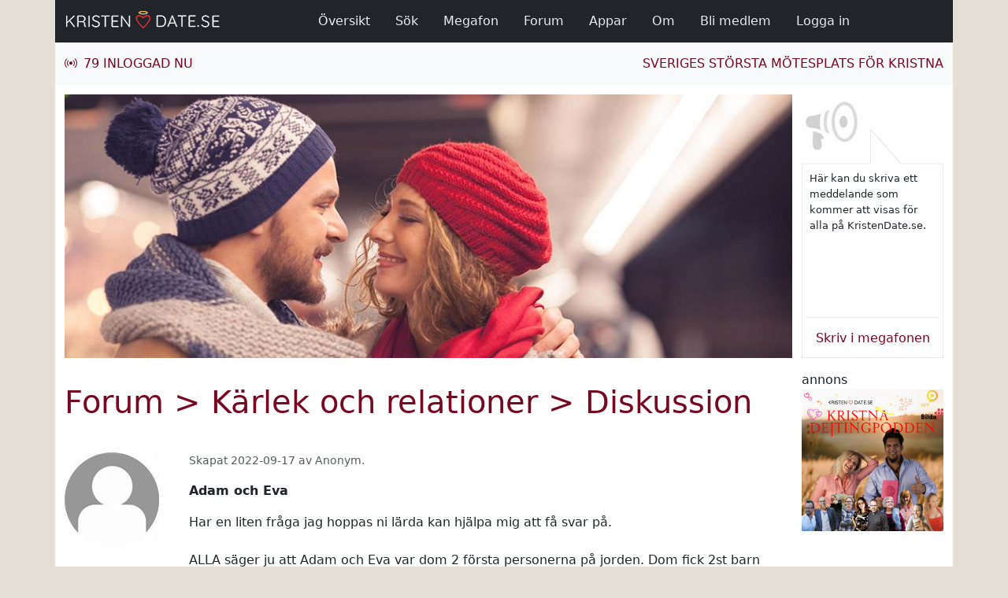

--- FILE ---
content_type: text/html; charset=utf-8
request_url: https://www.kristendate.se/templates/sections/community/forum/thread.aspx?topic=18582
body_size: 83805
content:


<!DOCTYPE html>

<html lang="sv">
<head><title>
	KristenDate.se - Forum - Kärlek och relationer - Adam och Eva
</title>
    <meta charset="utf-8" />
    <meta name="viewport" content="width=device-width, initial-scale=1" />
    <meta name="title" content="KristenDate.se - Forum - Kärlek och relationer - Adam och Eva" />
    <meta name="description" content="Har en liten fråga jag hoppas ni lärda kan hjälpa mig att få svar på. ALLA säger ju att Adam och Eva var dom 2 första personerna på jorden." />
    <meta name="keywords" content="kristen, kristendate, kristendating, kristendejting, mötesplats, dejtingsida, dejtingsajt, dejtingsait, nätdejting, dejting, dating, date, singlar, seriös" />
    <meta name="robots" content="all" />
    <link rel="shortcut icon" type="image/x-icon" href="/sites/kristendate_se/media/images/misc/favicon.png" />
    <link rel="stylesheet" type="text/css" href="/media/providers/bootstrap/css/bootstrap.min.css" />
    <link rel="stylesheet" type="text/css" href="/media/providers/bootstrap-icons/font/bootstrap-icons.css" />
    <link rel="stylesheet" type="text/css" href="/media/providers/bootstrap-select/css/bootstrap-select.min.css" />
    <link rel="stylesheet" type="text/css" href="/media/providers/fontawesome/css/all.min.css" />
    <link rel="stylesheet" type="text/css" href="/media/css/layout.css?v=2" />
    <link rel="stylesheet" type="text/css" href="/sites/kristendate_se/media/css/layout.css?v=2" />

    <script type="text/javascript">
        (function (w, d, s, l, i) {
            w[l] = w[l] || [];
            w[l].push({ 'gtm.start': new Date().getTime(), event: 'gtm.js' });
            var f = d.getElementsByTagName(s)[0], j = d.createElement(s), dl = l != 'dataLayer' ? '&l=' + l : '';
            j.async = true;
            j.src = 'https://www.googletagmanager.com/gtm.js?id=' + i + dl;
            f.parentNode.insertBefore(j, f);
        })(window, document, 'script', 'dataLayer', 'GTM-MNHNK2K5');
    </script>

</head>
<body>

    <noscript>
        <iframe src='https://www.googletagmanager.com/ns.html?id=GTM-MNHNK2K5' height="0" width="0" style="display:none; visibility:hidden"></iframe>
    </noscript>

    <form method="post" action="./thread.aspx?topic=18582" onsubmit="javascript:return WebForm_OnSubmit();" id="form1">
<div class="aspNetHidden">
<input type="hidden" name="__EVENTTARGET" id="__EVENTTARGET" value="" />
<input type="hidden" name="__EVENTARGUMENT" id="__EVENTARGUMENT" value="" />
<input type="hidden" name="__VIEWSTATE" id="__VIEWSTATE" value="B3yMLx8dFC7CCPtx2ZAP4BqjLcwhkRZtlX7zlty2OfBJACTlz3RFICFFoCXAwX7PEI2vV3lBmp4HQCo5es1MGA/LrE/q6YhFDlNwMRQRhpqBLgy9Sa/Az1mI8lfPZtKKvWbCfZu3WODmwpPB5FYunqd26P5cMdWotNNH8eJWK/sX/Yo+8+N6w/[base64]/etIUhcXpSYATlKL5aCm415NLBpqziSOQ4IhgdzfN4S4p2dhBgDPdoK6hKoVPp/Ee+/eqUG05o4SvWPWbecuJgia0eaotXAdXKojg19aH15h37oKNHA1k6n02rm7r16oPZEu89GlC3U+ivBNk6CQNMFoJml/W+dHkI5QhxMR3wCc6PGP54uTZI+N2Y6NQpgNorbH2aGnfpuUxbGz192TdEfTgI/DBVJcvDf4TobvGMSThqGdwVytXpyvrmZxOxJ4mmrjU/R3S1lmQTekCtjGFtxmyoyBzfynqBD5XDh9xHUsJQuGXTE5pQr3qjBsu4HrxG9zUwfNJXlZVhaoRfhDuJERGD1J3mjjEPwDj33KSIRJyCdrkQAFS+dN4SR2+yxlo9tNYAc/04zHXBUfBTPU7c2KWC7fCvJITpFk+znGTzTsluokLu0zxLL1n7XSrGyFBR/6EeSHJqen9Fb7pK0ALfQgUnb1xWUw8i3R+UHRE7M3vQMFkzVciLaKTESm4HnjZEuG83Q40n1Oazq6FUrxrBpCv7saJfjrt5/o5UYDFAU/D6YuamUlNm6PKAsbwXsOlrnPky7o/3SyeBc6zWdRRIxlAtGldlNVy7jJEE0/KZLLfYLj9K7dzvu4+9YPIuuqd9Cc3uA2osgGMM9G4v8l/evyHVGCWDdRY53YF+0H+eOhPIX6g2NvPG+fwi18zBHyypNGdpeHQsaAmZ3kkNzpBorjvsN2V+fCnDyY+659Va6qOmsCJM2v9D0pNssRu7aNXa0MHfEZ+xa2P/0QZ+8It2mfpTMjIOQHhrht9gDz+FJw4dHsd7GvUiSh7ZoH93KjUiKS+qzMCzM0xSTi8i+bpeq7ZRXZJeH6uun4gpbRI7DCde4dd+GY47Hh8Jg4rl1acYXmU4VJijyE0HX35Br/40+WVwem5ZAFCdA1COwz7AvjCcBnyAFsrrHYkrarf+ZJWuiUMoBp1KGuj2riAdTy2xGU3rIgA2CwdWrAMCCncZAWJFkmYwox9xl6tMroPmxbWfpTBZBeT28KlgexGMBBgUKq/r3XtpOkDxtd8MOjP2F2XRJnX+untM91TwDcyW6I+WJsY2HRzTjid/GFbR3afHByC+YUwDVTHNGbJRghLM4ylV7nnYdWWZaWwZMArQGu5gSZhqFViDT1GfJzx6BLQz2YIHS3swQXZAfyWgUgLuN1cAJost4iqE0d6b6vxkf1UufSzke++Xq4byRVhTC3u8d4QGoOFKQNnLxnRrpnj9hozqqJ2JQFe8p9DNkLaa8IPA+DhP7bfTRu6s8E9O3P/Nowrp/JAfvUXvnhbCoFVRkPNmDtcAewWg457o0ZbDp/pGDQXxwK0ayh5LHOfNjAe5homDGeupC2y7udhVwBBL2Zwscc8PoH2+T9eMlVnluOJdF5cuQIyn/8gT6lBWITTdngME2oDxB0Qv2dLt1Lde29HYwjBMOgYHab+7dCl9h0bvFnQRlONy76LVyrqn9NzFzyFBi39bYfX6huV1URntxc4dkgHxFp3W919kRKY2f0qlIov60zb3iQPmKNfqFKmsK3WICnEy/dy/BS9GGrYs73TM2QUnReWECs/CiiWBwuheiGh++tB/Z7N5EJKLe33WwxezfBReprfz2t/Bt153ttLiY7P1HPAJ+bowC+UfNdsGzADVfQIjRHIdOYRKTd/P/sV0uek+LY+CzmdmMbCj2GhICGZSsLfMsr4GwcAkH3BieC2mH3HjnjNkUf8LEj/2YkH5VflUC2hNSITjBkufdR3dSbJYX/qPUKXV4KLCitAnbL3eD7wTLehnnyKKdOZAHv+yU13jXPjYM9RXVgbm61LLk4L6shUXcHttvco9KqBFa6zh8WNgysAbP7z+ZKxzW+FiJRHSeVCMVySw1cWlqYgkOGhJVNT5Zydh5burdf/w9aXJzN1fqi4cOyqdqHgIgt7nnT8s7SyOeertg5bZk945Rf41YCkHb3MKaYoqdkPN/9ynwv397elOaOr6QoMK4N7G4gw/l5Vt/1NjPtCe+y6W8Y5wJ/59Uww7yE5hl+t2r3MhewkF8Mw4pyOLTPy4u4lpul+mx+egIFu6RwYzei6MoAacVyp9RBP5F8EKtQVycy9+VHpVZUH6KLzDBp442eLqOH6i80zzAb6iB5Jj1uGOvWzDYoF4aPBIvFrnichSrC0lnlgLT7TRhrmCbfue/n9EvVdKFeHMDBh4vp+UKWFVA5v40MJwz3YcqDGjSCsusCouP1OCtYw0jD7mumQl+h/x7nA1HmRHHwZXYwQL/UESxGSWyQcOPywgb5uqhekCmADLts0K6fVLAcq0pVnVkjO+3i7hTxwLJ4X098E0Ocvl0idbwThyGoa240cA0JFoUjXKKSgNg2Z6+SWt0UlQzMHBTzUwjSUIw4/[base64]/r9c/H7XdcbhOI/pQwEjvY/LP8H2SRRo11/vlCi0Xle/O70lvu96GG5X4kXooT/cODlSory0V7gzUioPXFQBdCEtqfsvdvn2/GV4GWSjzKPZ9B5oKufH0fsRKrc+f9lkXJ9V1uKgqkOAcHGF7JdS4IRsuOZQZ5Wgh2xnBhhNSnXClE7E6rsVHEArwYdjWFo1BHi9LYOBYeJOs2fgWN26MEHknwmvY3KhvQ9GwUJUqVoq6MFBFkPsRjmk4SuNjmDT8DqjTPxq3DAZV0Ng5mmrruok99S0D6/GZe5+7Z8aYA3EEKIyo4zwHR49DtcwmpaAJgO/ThfcVuwo/7CO5OVoGgoHKo9DmxMfxqE3MiJIK7XP82/lfL3zNhlKVcZKf/QUQ16qXcl8oOPhtdCdloLzw/0qxf5gTCvasCy9sGwrNk88oUR9cBYo5yVj1crGDmerJFD0hHyZ1GiBeXT5ZFnXJ/iUMMGAVDiP8LouyXw3e4pf1nc+byrFVnb+4i2ZIcrwOwjqtbteI5QSXkOowCiABoCKlIO7JJXFnJnqlPi7PtUjI2ABuNIaXbUZdHY4DmM72myhTL6+8HoYZZWe+U0xXvB2QFFIhYk4tUIA/l5MySOTslzXovuEuNjIfcW20KoOxu5CZSPkqRJXUH52avhiZ/XMRxQNv411ld4KAtrOvma7WApFGKGTZIYrru+Mc+p1TxDYdRorzjPTeQ/4Bg2ui/av0JbjB0GpZXChrvZoxY6XMJzGIJMJE0OyyPHL3NZGCl9/3HD5qs/eR5TXA9xnvDd0+3omShdx/hS0v3qcOhzXzvi4+LIZHQktFiro0l1voPhSoYO1M7RrRVVlkojge9S6N3MG7ujr/FZF4FiaqmGGLfZyGLtpoHpOhN1AfU6QAPOeunX42aI/iUbKnoXU1crRNubRoj/bXrNwY/3zgfXXk1bjSF2A3iJ4XVTlrvQ3up4Rdq4+7VyXao3s1+qQSkoocg/Txq5+7uiIRCwNLPtsiX3hRmPYrnY9Ygts1NHjfzNaUKIs28TCqMsOzRzY1BnHUJZxum3lN8mmCR3rXtTWj+nOSn9STCU9PHRUkgxY/+kRrwL5JnLvHiQMGmKVwA3gtE+A/PWbBamhK/B67nLRoJzJYcDKiKkT+nymGTheY4BxO8fP/FubLX4rdz0RjQmwEJtmHGDPcwJMJc35a4+W0LtxfnQoCIl1PPDW9BH+ir0TValaGnMU802oB9rTxM+U3rEB+HasMKmQ+WQ5ne4KQ1Qyb7rE2V2Lc6FiKMvyjWYWVMZwyWEGsZPQgyCZi/uiT4PCrzTunrW/n1EKjgooGmpI5AJTsCzQi2DAEYqsej1VhcOkX6z5yqFnKLaPqvdMxVJP7Lw2FdAm0cQuDjrq9jZ6Ddv25vX+b++aMXXLY0mQti3aJEYEII3G3eBgyUgjgK/uOL5vI+NVqtj7+bSfZE3w78L1r+msF8f/lAMXyVo6tPmotuGN66ZYT16C6L/UiQ4r+BBra6nN9X5PeakZ6KKsdIBbl3xIJ3ZYXZzmShlTk1C1ZP18w6lchq8IoLq4/xGE3oUrydPrTgW2RGGetWKuuXci6WBhEUwUI9DfNe/AWWIuvOMHB2DJ/zREDD2wiC8QW4moStHefk3JTlwm8bNXgzjBc4HeaOPrEOBDQhQ830algiYeQeGE7LOVFqT4sSA+xggNcshHL1GcOIra5PQeAwaRDorMF6UkKx5ZZoeddB8MMgfFWBtYhAJj/KuK8DSWp7Il/[base64]/XaBKRb/[base64]/w/[base64]/AdJ9D36T6j5vZ6iGpSz/ODDk/Uvzr4CyXx0hxR/Lxf/ldJl0gKDuQzX5jNoVlkNjAt+GFfy7VfZMwil4yZFLs2MSeGCJGWtnGPdNhNifgD3JP9gEoLFn8q4z7I8NOscrheKnXetwRqVUVopMzjNxkaEEFUwxJj6JxNkfU+HqnbuUN2T3BsdEnNkrIUvqRxnFfra0xcLcnt9JfCF/uIjKVFtQc36C9bo+UV6D/fv26xZeBZEhvz+kp+yCL3tQn9dtcldD/3uu+ln7IBojdgkS+ztKPTqjFxaufnk2A6BjbGw5kQ7BFM0fHB7rHmNtHel2QyBzxpay2T1jRIh+lz7CQb8ACB4LUGJ0EijHGCZ2TzYvGW/kJIjwTPgBuXsFTC4YtQuNrRnhfJ69Wfw4gemK25o7tBBgFmFrPgftWXSkSJIj3pXiOrM2iHyeqiMrXW9G8rF/A1aHsqpU4wR7B4oODpwhr+TiJmp/novnBmZ4fLFz2qGt4n2sTtIUhAQiNqdqxmoTyiX0UO31zmPhnjEjuUAK3iyNXaVONDF+F1X4FUUpaU7MYNf+kS8mv4WTqGdzKaQyBIj3FztkjzdBvIBUgkp2sBr0ySSxebiqMDtOztDXDfIgB/KTXn8hQ8DeXfHEnmpp8Cbj8/oFkONOps/WCa5Cvf+WdHU5ffsJ/TvAF5cbRgno2n20bYRF36gMqRcqd2tB/i/aYxKZZRDDrj3lOEJn+B+qBwjgAfSWy9CXajVrdmFRQSCAnCGNMpLRwRTEmTCQ0gL0ctAn5uBZsKmI7sMTTjf2FCHXgyDG8yx+WQVkIKRuYCu2vCLgWzni/HxBCrea1Vf/ZhdJ8oSj+kF08sj/ko0w1fvIzlCU92JXnc++9yUDLgLc4WzLT8KbLWFLP2ZS0V4OhG07IgpKjkIZ86UrLaw380xkodMnXa1XlvNe6yFGr++Ws4eaD33FOiF78VdwGnv3kC0whbw1cHtty5OFOlGupedcVXLECLYZDQKIomQRkpca2vo1wyAiv/kvzWzmYEXxSipz3BmIcDhupNRiKq4hR0gysLryvpf1Sk7mX117NSvczRfc25BUPY7YO5aMoxsL4/bRQ6m2jdH6BEHh/1brVYhXikf61wPDiThwNqz5ZSpMC2tmA9sdOrO3o8HbL+mXMA55VG0i8fsFyytHHY8FI7zU9PNWGLmeL59esxNkik1ufybBA1WUDqcqbUJ019CbKMsB+l26O1VbBJdT3mm/[base64]/jrmFt4tvTbvUumkj8MkkHbXel/5laPzEfPKeEENT62TDdHPbY9da99x3wB8PrkTKlsZhNa7/WpDpvH3ERUS9v9bN0pLXLAEXzUVFE5sLAE31Rc7O7lLovwQQ9VU1fCSYinR14baoLknBDlCU8DEsjSc1I8W1FjE6GD9ZyO3NOybkZXUKw1KdjkAu5AaHHcYRh0y/zszfGnc8ZmTcfxmscr7qCXT3p33YQxZ99MotvMgV2MWYXO6jZYl1zUZJyE80dl90TJRiPLvM3XZ6ev6sJ4zIdTnLIveD5g0bndakJfpwJhNB96zU502V2+q5Ep9n5/jdmMlSzp7Vnjwrk25Gvq1HCzth9U4yOom/[base64]/G75vqTDtFD/lyoI+gPV1IQFgNxD/Qr6K3lXBYNtBEzvODApoUEyvYk7JsXqhkk4XAFnl5a7UprZUUAGP9rTKizaXWbV0MflN/BdQoEFY6Pop2kjWdClQvMrN2NDm3WV6clGpcksoni2IWe5aG8LWuIm4E0szshBO1nQUJF1qa1TDMTwsFGp+j8CV1IlXwOjOEHAMKr9fMCNjfZh4me8sUn5lF7FRlWCvnr9mhNh/EBZegufqludYSLv+VjwMJ9iHExNViXHaM5tubz8FV3WC7CUTrmIVbMGiqooLWiblnCV5k2DjIyMir25RGTWROHb5E5vZfqWB6GRu2hdnBuPAV1n2gdxskEr4g7US/U+qWRdx5Tm6LPnjQll/FU5aIhqoyAcqoZj6gUdZl4fjASNP6GvScRBQLGcFDfYWdU3zlNV8QnCz2MU+2KiUSLKG9rlvp1EYkYCYwqyI4shfODaY/GjNRmFYDENTg2hQmADh01NYLlyk4ceoM6SH+QE269giXb3PU/a0wcxsFROlrrf0TOPP2Vc6ov2dRzRUqwnNmNPvYIfy6fAtgWHtEIEQ5EHLhj4ku8yjSdgmrkyF9cMZGmgPH99NRrBxHQjKsMVA7dnXO/pmT9tgJNZuD1shVU9DBbvHIkJ4XhA6lvT0U9MwqWsBq3ZPsDkvhWcfjgrmjnJspN4ylvgpXah8zjHdEjm2Kuu1CBU8lDXdJqfw79huEh/T6wPYHit8QNp53aSxEL+uV4a3UPELpluHXcET0YfsoZ3+lsqpa5kcfGmqaHSFeblAV1jFr8GuIE9CQJfr43UKhapSjEbEFkmtphTAz8J1RvI4X/VMeEwhQl8ZB/W8XOeJbXiOMRvWXmJnvA9Iw71MceAVyeitOSymHOAA1AEzMULup6GZUUmQLx4whfPdB2QNsMBEMZUlBK9CEiF/oQOcM8Yli9k8YGM9ZdhHTxt/UNFl5dZ08ALc5JeweIKWKkmXpfmxxGywSju5v4JLe1I5sO1ogEu8uh9iNsFRjH+2h3BmrMKtOjaXDi+SLKf96QIdBmgcaDzOq74UdQ36liuRaXZrrzEYIgNnfc05GaazBXeujXHAGVcSLhfAr/8pAKxUR7yCtc50SN4BiIs9ke9Vk+up96P6pud1gJ6fI1jBDBEnYNlBpIzd9erVxdmJyZhAzW5fhU4TyX2W+6+TKt3+k05RSWwsA1d59Tb3zgN5zA5gJ+9r78P7blgPHBvkIggTlZu87cG0K9Ryv4kLQTE56V62xUyYGKtbfFcW2sY/0dIQ3tnUmERAeGO3PMviWyL9wk7ZRG+L0PTUTE2728Y6lsRvhA+UDRbJ7F2QIAQB9NqbN40Sb5kW/4NQNULZuTB+kxZ+gRPou+L3Wmj5V76nEEHzXRTrque1qF0JaBz5G5Yjsd5by36Ee+GktMuk7NwsgZLGGoAaYo+GxsBPSjj5QC/ViYWzR3eX4utv17xdEwv6VmdPV+/9YAyRL0US2hMutEdbKaMDWrwfepLwwT+eC86OUuHycAKmINN9XD54Kri3d7+IhUL/9s7j/hyJTh/yCBN4UATgFD7owm0chkpCp1EIGuAIWc/Yf+YQMasTwZc6KzMVpcNbl8P3B4r3rQBF4QBN20xSyoWei11mkAYNgt9RhxjUQkTEHKaOlJInMnn6IO6WkQVqZypP8czn2CeoGVbqN7QNwf0JCH20zkA53tsBOsbIMcfhNWV9gyHwMwcKV9kD8OM/5gP3Arudidh+YITUOoZqAmBhMwzsdsCPBa1yxQDwoGShQ07yEM0rchho5rLQvEcws9UR9YmYocgxdZa2dRYxFkxIMsCSNjaQ+9Hq/2dHMC/6I5xBquKjhA1uHlOuq/rw0cWg914A6Cc8YL8VKLGz5a0dB5soPcZiTtte8OHLMtMb1A8AeitxtXAzU8UgSZeNlkaWffDCTfEDRpuG0271I2XapGPurN9yKpP7VMrZvmr3GW53Wd4bHtY41YbYXZnDFsSY4cKOmQCoGMfgeGKKOJLG4RLnN/RxZIg/6srPbVIFWKaQvagUzxGbVlbkpTtxduAScUQ2RlCRoyqQARZk9AdClx2PSJbJ9neCD1d/55/pHTBlHHh8mjvqB/R3mpVPPTEnoSwqjgYrBwBZWjiIxfqamdeQ0XxEBenkSyo8A/3vgRHUriXA+Vzhm+oRhXmpkFHnQTgyucO3DTVyApAJxV9SOHeDwbpIq7vigL0WEDInNlnRV28tAORBsX38NrkemXj/cTM80PrhYYduYm1lvn9OV/3BHPbwZV5i0rNObqJSY5fUCW4CdseuwD8I+/tQL7fdJrVnI4tZNWvQQ2CQ2SpJYtGKDaShhaAWBi+u6anNVXN0QEQNYV9Y1rEovrWOoYwQB+EPJQzIYL0YMETjIi1IG5Oma05ykMeIO5IceWyxDZXMAS8zJOxnVipobLxC97L5ud+iR+fehKPSSOLdXQmfuCsLCMcC3D8MBlu7T1A/W/xRmC3ZrKdeEpKiCEDK8w3QazUWvkbVumiKEX2GcnmMdEClvxNBEbv4/LN8zni8oDYLC9zVPqp0tsMVTEozvTaLEZOaKmIHeB/wGKueZOR/dxuhO3PGgf1G1Zfsf1nJdA8FkeXgW6TpXsb04YFv7rNTOgmflICTTvjN4F5GwnGq333Se86zD+H2seXI23dQyiLnG+syFZVDSWt6NHNt6RV+Il3bDolwfwFlId9WlSpWn+Y7DRbhrfR1zWcCDg4L6n/Hi7trAjdFVz+hVBiySkSn7n8/KjhhAWwBqEE3SUcitqywT2vdEzyHiVlpJHc2DNjOvJrk9fISCRuvjdkZANjgHrrLj3CY14mDOQFwreBQ81nfLEl8Nb6jBZmnqX77l/ilckfpljh/G9MZz1fW+/8Jv9XkvIT+Xc9Vo5SFX9HmUyQtxyKXJpi7yuC89gLddsVwO479dMzA9H8hqzoz0VBANOsDfpV+ac5mzho3FCQNJMrMITqmrrEVO2R0opIS1L6oZxhByJRaJ8Nq5a5BAiMSvnG9N/BebDIbwuYmAcFXdTpBDdYgQOIdzjLevnup5ZIDnNHi4+46e2e+pqohljesU6AvA6LuHbKG0ahWJ3i0r3tlb2p//dGl5lUF6Yx2YlNpaeUdRopR0KqsYXSkqQ10Z64CvkW5i+5YCuCypWY5VTBlgc4hNdEohj/3QYH4XKCR86Ck9UFSr+jcwtjse3y6y2fpfMsuaPRNQTBwPnGRtdKIhdQUa8nRQLlGIEA2kW7F7VPogqC95X2r0lW5NiGAIpUTl5lRQKr9dMQJq8Xw3J4JL8ml+/dm7epAMfCvEAYm6vWzsjUT65W2fjH1wDfDAOPz7mAtR6dr4b1NVED3VHR7mFFAfZgeovopl91nzv4lXRrf+1IqEWrE/rkti1feTeFHQ5UKPDiEtuNa68UH4QkhNbwgsE25T1aFk0tYSZc4ciZi4nAF4/UHgnjgEmV8WCO4iEi6isUeY813PBWZ0oVDWralhCxlzTGuNnSm7vRFDsM+guRqjJEExdzpHOdO98jJt/21MCFSQmB2r8nCArTjqW8tZbelgAQFsBMNA1ea2SfFkDlumjZFoWIb3ylyoB/PNrOaRXxmkE87iPJOK9hbbJtXQUH3e7RAXxH00a5BFMSAqYR1gGjPe/LP/WZXH5bMbRFZijKUR3VbHT6OJ+EZoC9EmezZpLQc3l2aw2zx+et1fAZOatN8mXjMI622aILs2zgBNVgTjJR2NGH7DV2noH/kDsUqk6NckXee5LjR1Vw0q+cGgt8xoP+RmOopBBq57ULhh5TGaIK8WL5a1tMOl0XsHwGSkt754m5Y/m7oEKMF/htwxtG3vh7obmza1IQ967jx3HkdsELL9GY3opfM/Jja07+MzruG8g7SFU7Tqnn9tLcV51MfypxwsqMyN9Z4yPb4z4vZgg7OXjAg17Tv+wY8K+VahF6va2deqSO1S9LzFhz5UXtypVVGVWuHcbfvzvYhq+O8yfnJIF9c7NeWpUS2QprnBLG/XxwEKpidkKMOlLEJnI7n3UCuRXnMCIgUdSVXZ2IkTHTd5/SF42UCBM5MqzSYN+325nE2/GbuN60/SQS2Ine1Ei7fc3U/JYm92RuAG4zNNBBvUAMzqk1JTydJghikHsm6alB6/G6WWHie+/TgeUZUFgYJT4fmsndBR+/8BVt0s2qH1KNEV+BHJSbXtfJZF9Vkib3eIEgq8S8pUPVInHRsP1dBb4vmzOOBWn8FCNsh26Xc/uCyeKe/COerd740nlIuSEeITvaPNKdOPumXHVRJVyIEkhjm6KDUErLdT8xvxGUY4D9cF8fJBHihAyI+zQPAFqSz1xfLE37+dRXx8FfmcCIC5F0TDd8eeFMrGjxDeJcbOiBMBqldOIMTDJjwpG9ykEV6IAQhgLKVAgWuqH5L2w2/E76EzCyydKfWLAY/pMbPDZKsaulwxOjDQMs8MWqtmT/[base64]/B9lhoRsTP3189+kHOcXgUKoGE6xSmBvwLPL8Rp/cy6uaVTlVzARJSVmi4WNBrw75jwPM3i4LDMsbDbMtcIax+EOPF+Mp0W6dvDsumgyu34ox7riSldFlRd4MrmQU5qaDL34b/NA8YmgUSRwEB5Re2Zza+Wl9OnTke8Wb+y1ZEY9qSaaHLLzGBBtfbeonvKoLldm0GtdJ/QYrE7kmNufAzsjehPqnEqGVzuSysOPIZQ7Fipuo3/yhry/ocyX2rZi5LnmGrzdQC+A/CDoakQi14WuwAaEvJU0v/lyaKCBab5R92ozK8adWqEZRd69lBQtUPbX5VVbHPprmtCc49v4ToM58Y/JnRR+XiuzZcaVaqygVjg/l0ST892h6v0D+1A8fMvhmZ4BBCH9EqgidkQAPJl6ct5ZFMAfeVulXpI8RJo3+LkPVWC62ezPsAhT2C5JOK3VM9qmkmkAJbWsA0buUqggqDbehNWn50FoHaeE233UgrC7/kbTR8zgDN+/4tx/0rbkbv60PtMYL/OYkzuG/vGSIjKXhj928i+7NP1eJLYoB6m8ufj+sNCq9knlZmL9es/fc3T6wr8s6vii93JDWpMXdjeghxKCwXQMqogiXPavxnGKw4NTtd1qm7NfzmHDpp+2Ypa9CVcO0QoG7FUuSiulpb0UPZzNv5pwciJNocQiLrjpuNNMTgIMApE4tKSVNgG1tdgmoIyRm6t3CPpleJLBCaiMJGeefWfEd1jp78vYEsh820XNeM9Leo+QeRfoUIsFvLyrL/bQvmU8ORynJhWglK6jQmYrIP8qCoh/VVkxmUSM7KtKez3oY1F9cIQT9y9oTWSmzDNYoVL10Hk+1ofgfJn2NAJNwgn6QKlixinwST/BdRm1Eeot2fd06JDMGmHKLofPI+4RrvgO6ZW7N5G3/+4fIFzSFFGH+8fVF5V88EaJLDpamSzi9SEJy3Mm8RG+Ll+bKv6B+43z006uezk8owKzZ8fdzSLGXp5pnlJnKeq9maOMlSJS27N40KX9ehcuUrOth+6tfMoaOr27NLmoVLLW+h1StWxx/muVriq83uxGLaeEvqtCLR6oFj315dN4xt8QEgbs1fnU3yOTjPMRsYHfjgGOF4QUZPHIZKhZy7YX9F54w1jYUTl7kIfj292CDD74JffzETnnK4K8Z1SJ80kFeyZnRuDAQNnL0ie8/gSHOz5G15Fu0EfDdbDRuT8W0xtUbItoQslZSYwkOiTfjTcZ/ZXV1dwwPFr+g37uFTsN07wwWnBJM9J7O6BTug72fvda75ZoHPzwxOFRE9vyMTuoWo3ZcRL2a1dbkTb8KuEd5OxfhVfR27lwXr3bz1c0zQkJXtd76Vfmvbsgmk64rY6/NMaBpVfjTbGx45P6wfApBcW0dZ9N6Kxni0wwkmMCX5iA28dWnyM5v2cWAW63Uw5Ill5wHqJklBnCQz2iVj+/+3m2fusKYFka0SKSUF6+E5muyEXNr/8De6MKFnIOSei+CT6esldmg2j67QuY/EMpBnu77V3EWuoOXhC8GsfCrwhi6PZRAgGpGxDIdEXqIPOSguHxSwjQRyLtFWKKSdHQw/+cWgJkygBYKiu566LDdwS84tkqUIJl00H3o2ibc6OU9SZN1+KBxL437lPa8HwRZyXyK6h69JL2iuXmQfevrAQm6qgJ8bZOB0N+XaSvRtMtt5XPhBcYRJ66m0jpC1q8+M99SMyKDS+0VIc+XvVnujZ4nGh/KCkmTLyJvtnnSn2gwQBv4ION9Rer7qEz/VWe1jHk80vQGtyIyWSpczpGi4i5D83ur/nec9zCKnyc6mik1PhDng4CsX/QJguiOadxHrnwXyLiaI0jYNfKcFox0Wtz3/KA3E8rUrnqHc1T1o9MFAi5ZqpHgB2qKEUAmGxBjX4lDqUCfHmLCrqW8+dFZnBZrliWkNjfr0YRycf0RgEZFtXjhT8DnFL6dnrWPQfvi32jLzkzG1jIUYZ7Qq4YUO51Q/PHVeI8mHBRLy6gtfYNJaNZX1LrhMHNsE43O3kQVlcjui4fC5S6swYLqqX5EyyJji31CT6oU287xPsfe9WFr9vzEHu+N96DIpaMU3qEwAWvViuhrogUmqzMH/xwPqFteNQAAy7L5dqqa1jIZPh5TitiyI9cQ/kAQicAwpCxL8p3Pck3Wf80B0aUJoEA8To9GvfPemUTraeD7uGD66sb46JEEzZdyvbRKiiEXxL+GzUqdMOINvaycrSg+ESn0COcYGdbm3/beQVxANugO/FgYKumLQrPZjtOB0bxowKL7zLh57vuUtN4QZBRdsJLAoJGjNbx5j1b0wPo25AKYee/m+82anJuIA3HY2dnSEM8L7Z61NADkmbn1m+ZNppKF8/[base64]/Hcq7g1bi/kEwWv0R6+cWQhnCsFKroOGsQPAOHEJ3Uj2k0m408AbjFvLjk79ONeh+VYtuokBCyNaRpN4oEs/SBA4cLjjHw5jSpm6MzyZgSli/3wEN0SMVT80oZs4AV+CBWhEI7akWkW83ALzO197TxXKO6r2Ckq1V6zwH4OPKH/UFYDUEwc7m3Un5BnB77eu+swZ5U2XzT22KeccW6e44VUm6Hh/IWrv+t2K+6Xx0Ws5MRlSfEUMtnaog4/Rt5t6ZYWDQoWSbsXKp4nhdXOl0Y6+FigHWY7HNtTxry98F0cVMCZwc7TTIzgMQGFoGBPztzsEBTKTt8X9UW3mqPPmqqRL1umSvFkfdJPjivL82/[base64]//oHP01QV/M5NE7gZX70cwtyxg10QxbkNTNkGV9msBPKcCgPb5aeJFmFde5wX98D6bslbI5VpMQl1Es8eAnMCB9WFwkX2WnyKLwbaARlP3a8/[base64]/tSnpcXEwz8XN4LlwXp0MHWfU2GkI3DQgJBhNoa5t+m6UjDKOtPwAxytSPN05cMdipMFTOA/4K49FRBXWS78T2nhQ29gxONu5juMHoJCMCnz039UEO6/XyJduPEJkP9tYQPb70Z4wMHvKuFvl2+btpO7mOztFlaQoT2xu3EDUlMliy/eIVePjt7qVP+jLac+qs7l5W/wf5nu9i0fmFHl7Lq4XFx+Vd0loyB/7pDUC5ZDcLH55Dgqj+sinxr1yx3Z7euu5V2ySGtSS+JtHe1JcSDg/szPBFtNotg8lWZNy5oLsoEmp7PMM1mgxi/Dfrjyf4lrYNHp5C4vnqmeLHc4Mu61ogL2qs2hzh1cIePjKw4CSGl5K+yGd9P0/Kctyj6Z7+gxWDNN2zyCBb93WAIqxB5dmd/ZO+Hwehwai9pusEXeMR0k9HFA0uSKV/lNADpDO9oR0o25T+G11V6Rw+ahZjMA1Kped6ufnbHOOX32f7cVoNmnVMP3BDvqfA1ZhlZuMswSQfSeu5FEr+Xek8e3EdrZlfkawyIVBk2G1UTvT25j0DE+PQeCgjDynqu3RJpL6ciecab+IcI+PWEmcUBToTN0QSd13PtZUbAl8K6zJMg4oXuz/BI2Dm6wb/8LbRLMeHPOKrhOD6n6x/S+H9Nm9kxeQp+JYt20ypRE9GgvQVK/URxHAvzRCPXyBCtmQDrAH2QuqtWQeTmnzZGe5t3vGJ22TgLfHKXIgLqWX0EbgjTKatnP0dRhj3fXOBPkU0gB8/TIKIrVea/FSaTgrzIKEPm4MP5ImJeHk71aLielHTze4xkioQVRceaeXFX2mWzpDqzttXKO/1ExIfqrys0UTV9o6cbr3+HgGMkQd8OxvUMi0YHyfsGHn8HUbcPt1nGCA5OcsBvAS2iYVZrJtYdSd90q2mRhnsunUntA6S8QwywPDhR5IgoD7VMm5jRB5ahiXYpm69i9pz7Lm6iHnIz/npedfjS85fHdYQ6cg2HvHSt+W3No/WjEaNXVLRgiQovj07T3+txFKFnL67KQZpEP+MxWJIKGA7LxeLz2vbNwR02wEDly2KXFd7JdrbZh85r3UDRqgRZzbzYJpZHswDvrGDCTK0fo0nfRs7YmzJNd/h+v+2CdLqOIQ+mAy7nW8NqbEPZGlenntCVPyuDfT90thInLOpFl+NrFR78EP4RgUG0dkxNmAXr3Ax6i0h025ExW6JgXRUaieUk7hpymycG3+ysI0//j/wWWDPuqe6UfB2iLXSXv2sgJo0Y5y5EuyvNRs+vfqtpvsW0yXD27Nw4CLV1cQQi3u03tK3C4q24GGVZE9i6RLGMPCqZXQcxFBqo6VZlsDECjx0e8/4wywjbre0KzL9uKLXp+D9v0avBKSDb0d4n8JjePGnwRkJLAfiZnG80fUzQmGMBHcfm0HuhziWlEPPAU0ufMFAyhqii+O9H8hFiZu/iX3Yss6oBlprY4f0g0couo5RLECDNLTCfMTIij8osJ+d0zyFBMf0tcBUvxFs3x7aR0sxA0ODA1ORtWHlyig4sWlxDNvN1Lha4JP6jCLxUJ1Y0WdVpLeQ0WDMak6u8uF/Y2umG+UGzn2Mcy/B3ld8Y3aV5m9HDwmSBNIVRCcG1nG0SWOW6R+K/i1Mvb9nLa2g9wsGJ0rNjzrkaBvUe3jfOdJL/2SE+UanCNlIWUZyzMWFODNm+DAY74YjGhoawwRyvmUzFRhLUmj8IZDAdKSQ4McQNmtMRqhMG9aybeuwb3EBEDrooBoHocO2ie3Uzam6l8cdI2KxIL62TLuw7SFqjGbEX/WlzzXAmU7cjPcdoJ/O0EuY15knj7HkVOzS+JrDuuvqLleT0a3FZofSICIoNnt8yvZNWhNo1xm1R0fQRdQz+PP5DQ3RdubryegfGtTjMCpyCO6c2eAPMW/v23hHDro0ftw8V51GuFk34WZl5O/lHScEYg1uZwUP4Tp5uyTCug7DnXT8P1Z3dQO9thTcWc+5dB+kNUt/koBML6lRy7fOKQLCK1J7/TA4gcZ0RG4arPEB0h7Xo2DvrBzpl4a5n5TjDwz4mFKYwB5oNYcTrFLTUMo2wyBeZkSbOeF/xoIUUVFmxefBAz9GArCUXEzITMfiWk5bOfwvZwv0S3eW/oyvGURXGudYww9qUy0ClTngKSR6zn4wQLcxdMUrH01draespIXDBBik7nesFx2k0boBaSDehpOnpWHLMIpciZwNC+QV+gBXg6v1o37XuZ4zlH31gW7Pg+ZhMwPXs1wuSTzUKXpiae4mSeYqKCWNPcgvjU8znggD9/dUr36Nu7j2WdDLMnHRvRfzh55pT2gKfr5FU42wWIEPmk6dLQAGXL8eD39IiHlhltE6YdhE1a/4+H43QtFFx17pLr32m0OJqL7XMnEstFBQg8CemUWQO41OgGUHz/eaF8zHqikATHmkHVs/SvNd03qZjPTgBJ8tvS3ox+XIUKtuC/rPVFf+79ZjMG58B+ltP+2XVoDiS6meBZoolhyV1aixzIq7nP4bvaxVFnWGbLHnUKN0zdw33wi0x3S9V3IB2ZSXeB/7oZ2Bly3EIT+YpBR8+WEuZbNEasdkws2Ftm/BQLLTkFnVvk0PX7rezb6Mr6C3969wn9Kxt6P+WhJRrd4VgpI1TftZfAVd/VVh0t43m2lXRCv/7NxFWFPBOvAePsSdCZrYbCksuOpo/h2VhSendKVi3imFLQN6nSlNRFmV27fbaPNwesBtUzHCnBM9KjyecxMx9J8WCsEYAKxkPxO5YNHF3kyJgMSe1nHviJW/qA7smr+2kob8Fu/MLtVxN6ZEVDVdbhYiA3y6XXrQOVPa/OkqXGih4PrgroFmAVHZnueQO9tfaXfw2Z9IpZ3Bsw/Bm2nr2ZHcwcNqLLjcPe+PowekkY7ozLkl0eVR5dBskOLUlSlbc4nKYOh6Dq8dU9daWx1FpCQwlhw/[base64]/Zep41XB/lSU0n7miclBTPZ3aLbJUrNhzwav5fWvmNmaAbruDnyWX7Y/3FCoZvxf7lEKHm0MpHZVUawUa1wLBb3/HVd9vshK0U+hNn6llOoOTlJZlxbEPqTknUcGcJtVXgj4ShbgdfVz1XIkW1FMPRGUgLLbv1AHiXScuKCsC5jZb5sAO0bYdoDJO6vazDA61XOnOpuvZmH83S72Iwqi7IbvEQk36nd6biwxIkyYj5FExzu3sAIni6kxwlIp2bn+54zc64Ckq1A68asqxJaTWVfGEHjHP/WpGIQ4wlpamtr6BZ/[base64]/H29YA6cFmG0x2WPjXNMsgsR/t7BLklg3wsUdSyxt8ilF9XCIKioRjgfLZk6vXLs6QFKA3BRsmr1fhTjFBpNyqLiVnkQgrM/qIolghdzlvD6DKy8UuY1/QyAqJKECK0O13ONyKatIHIiEbJ0/p3QdaaHcnFsE+tb9IwdNUBO4lM4xxpMpoIlUESIw4RLAp8WAskFL/zkxzhxZ3CeazoGKplKxV3cq12hLGalGzTsKRJ+tb2jslHcIqsu0ShgeZbm2D0iRi7KP8W8w2rOObCh0bg1zK8rVwM/dpkv9H/9lncADdrERosRp8ruzcGe9K3gs9ORRYS0Tr/apaFDYPdIBgYjtwmKy2tf0QLLsmc9xl9jPEuBxlFbRvSpRk26gROSEMfUv0s8iw/5wpp6vRUvAFHG97n+FSnpVQQoYlVDfB6ZdiWeEWc1yhCwBD1AA/8SJwKwIuacYMp+MgIVnElrNclb4oeEiYKSDXDyYTV5aY4uukzwnvasU8e3zntE6OU5kwRO+HmDNdPwu69e9lHcPOlvSa6GQaKV8rrR/+oQG/id9T4jT7Klf5iiLjWTNbF2F6I/kI50QrAscSppDDc18nVld6z5nScJpW+PMhP653EN9gQLywvvfhGwik/hTgXLHwdtQUQgYbeXuQ7C71zm+gA4m6fRU+1BnCns5aAESGtiFdxOj2M+m+f6UCnoyyDyHHxzfZTiI+o5XBh/IWOCx5NHFn6nWC2vMIMgpI91XUD+9WC4heurN4kt0BAkKZUYtoiloxIgROIhXkeTBtYjJpYn9yOiatFeIkjl3i/ZZmMEJcIuLjcUa8Z1KIRQgGKei6EKlWcaWN0boiCeGVnBLqIwGmiU7rAuZ8q56f5p4vfBXeSw3lTRuxwcGDH6j5Jugy/IpeDxa1g7ysHXlNwvkXTd5xeB36M7K2RfWjjbgx4eWcI9NTcTXq18V7fZm+JGc2c1ZRBMBodd+2QwT80+dCZHVYu4LF4twCHTZ/U00rxDtOA8QhjFjmv+4ku0iwf0QnrETO5rNOVO5cSsufzh2nFpaPaz+1I/[base64]" />
</div>

<script type="text/javascript">
//<![CDATA[
var theForm = document.forms['form1'];
if (!theForm) {
    theForm = document.form1;
}
function __doPostBack(eventTarget, eventArgument) {
    if (!theForm.onsubmit || (theForm.onsubmit() != false)) {
        theForm.__EVENTTARGET.value = eventTarget;
        theForm.__EVENTARGUMENT.value = eventArgument;
        theForm.submit();
    }
}
//]]>
</script>


<script src="/WebResource.axd?d=pynGkmcFUV13He1Qd6_TZOXOVS-msLA-5z8Q5weRCKbOdp0PFqJAuwKtSVDt3w-Iz5EL2Q2&amp;t=638901843720898773" type="text/javascript"></script>


<script src="/ScriptResource.axd?d=nv7asgRUU0tRmHNR2D6t1L0AcI8GGY_O92DYQxmvmHCJ98LExk9ZYOT6UYrnqs09Km-H-ZPHROkEXcFa3SSW77azKInUyOCSwOYApxj1Ht50TGLPgIdX3XbbAHUQNpq_-1ZFoQ2&amp;t=ffffffffe6692900" type="text/javascript"></script>
<script src="/ScriptResource.axd?d=D9drwtSJ4hBA6O8UhT6CQgU_lU7spDf8F3iTZOZL5Nsu0ig1tdQksnsPunmG40L5X10DwcDUya-_2c71oPYELMgzEkUaFDQkRogrq5vGAzhBsE8Rt8O6BpucFTZbHmeB6JdYBR2y2DBye--bf2GHwS4NzBY1&amp;t=32e5dfca" type="text/javascript"></script>
<script type="text/javascript">
//<![CDATA[
if (typeof(Sys) === 'undefined') throw new Error('ASP.NET Ajax client-side framework failed to load.');
//]]>
</script>

<script src="/ScriptResource.axd?d=JnUc-DEDOM5KzzVKtsL1teCWka_n-ajd6a0aBCYclyY1tZMeMiMnr-w8xbjoP0Kwy74P919A_jgzPiy7n63w9AAGtLIwnSjC8c7lLOSsrSCGRBUjIH-b0ggGUOOtE73KSi8ABpRLE6JyIkvP0lY1-trEXaMAzJer0Vn2KpCPGOzJJ_Se0&amp;t=32e5dfca" type="text/javascript"></script>
<script src="/ScriptResource.axd?d=D1hOhMuFPfzUyl--01QXmvVsicscrmOrCKfXwquou9flle2awxThe_ZJ75lkuuTz6rt-Wq_2e02ayJkPSaQNMGYkUtXIFbF9lAAwS1ndp8a0HYgiC1SNTvG1bdBHPfIZT_IVfMc9K0YjHHwA3p9662gGQa01&amp;t=32e5dfca" type="text/javascript"></script>
<script type="text/javascript">
//<![CDATA[
function WebForm_OnSubmit() {
if (typeof(ValidatorOnSubmit) == "function" && ValidatorOnSubmit() == false) return false;
return true;
}
//]]>
</script>

<div class="aspNetHidden">

	<input type="hidden" name="__VIEWSTATEGENERATOR" id="__VIEWSTATEGENERATOR" value="740387D8" />
	<input type="hidden" name="__EVENTVALIDATION" id="__EVENTVALIDATION" value="uIgr2rH8cJcUXGf3572oCWQhqfrIAXdH0KcORlGq8erAuryM1sJN9IB6NZX/CFLnWP2MN4UGygWr2aM77rvwf5vH5cXMwQNXqZnxYKr8ZpFLJY6tdfnnVpYAmTFro2mTCXAIzxdj94PprY32l3u/MQtVNPnVKGeoT0T8PSWlYQKGI/+2OQWUq3CVMBLiLk1ssfzHN+VDzGVkjl0+h/nsJorh21QsnjKzaBQJg+Llu37OXRwFKKdqrqJwKdOFdS7kSu5gbm3Zyg/w2LQjELTOywuKZKg9LdeaBlX8x9iToNRD3LFyJulgMWnbyIaoJ/c0whh1BINjuCbCxQ0Mi7ymqB8lHEeOxVWdsYe0cYXbCBxvhbnk2mBcIImtrou37QDZEg1sPFbjOsDPRXb+AeJ/G82LMdAgonpbaulIUJyiGbK8R1ZWURHZ35GcTUZGx/lcX4dhz2X/pvPe/LZRnIvIkGa/AycU1iF8O2JzvqFukb8Li2R+9KaLuJhw/[base64]/S4FRQfHJfeXAjbp+CvBUDMPXmKV2/EjhSPzYbj6XMTLXZpWieGX214lKplkHrF1ooBbIawZrSN/UDN2+78YLuyVUKybHefokGsPZVq6Oi3ewf0jEmfx9tqH/yrXdCMAVkOZ6I+AbZr1rIHoHvBsAtmOGvV2aP/XVtX7oDeV3ue6bFf0d1GCqeY6Tz4ywoepZ0cEOfPH1n/c7p/1BmkC+to4bpFM4LUsX9W28lTnSAYlZ0VwUifXImAG5NamA2qhDgzw=" />
</div>

    <script type="text/javascript">
//<![CDATA[
Sys.WebForms.PageRequestManager._initialize('ctl00$ScriptManager', 'form1', ['tctl00$ctl02','ctl02','tctl00$ctl04$udpUpdate','ctl04_udpUpdate','tctl00$ctl05$udpUpdate','ctl05_udpUpdate'], ['ctl00$ctl04$updateTimer','ctl04_updateTimer','ctl00$ctl05$updateTimer','ctl05_updateTimer'], [], 90, 'ctl00');
//]]>
</script>

        
        
            <div class="modal fade" id="modal-login" tabindex="-1" role="dialog" aria-labelledby="modal-login-title" aria-hidden="true">
                <div class="modal-dialog">
                    <div class="modal-content">

                        <div id="ctl02">
	

                                <div class="modal-header">
                                    <h5 class="m-0" id="modal-login-title">Logga in</h5>
                                    <button type="button" class="btn-close" data-bs-dismiss="modal" aria-label="Stäng"></button>
                                </div>
                                <div class="modal-body">

                                    
                                        <div class="mt-2 mb-3">
                                            Ange ditt användarnamn och lösenord:
                                        </div>
                                        <div class="mb-3">
                                            <div class="form-floating">
                                                <input name="ctl00$txtUserName" type="text" id="txtUserName" class="form-control" Placeholder="Användarnamn" /><label for="txtUserName" id="lblUserName" class="form-label">Användarnamn</label>
                                            </div>
                                            <span id="reqUserName" class="feedback-custom text-danger" style="display:none;">Användarnamn saknas</span>
                                        </div>
                                        <div class="mb-3">
                                            <div class="form-floating">
                                                <input name="ctl00$txtPassword" type="password" id="txtPassword" class="form-control" Placeholder="Lösenord" /><label for="txtPassword" id="lblPassword" class="form-label">Lösenord</label>
                                            </div>
                                            <span id="reqPassword" class="feedback-custom text-danger" style="display:none;">Lösenord saknas</span>
                                        </div>
                                        <div class="mb-3">
                                            <div>
                                                <input type="submit" name="ctl00$btnLogin" value="Logga in" onclick="javascript:WebForm_DoPostBackWithOptions(new WebForm_PostBackOptions(&quot;ctl00$btnLogin&quot;, &quot;&quot;, true, &quot;Login&quot;, &quot;&quot;, false, false))" id="btnLogin" class="btn btn-custom-primary" />
                                            </div>
                                            
                                        </div>
                                    

                                    

                                </div>
                                <div class="modal-footer">
                                    <a href="/templates/sections/common/module.aspx?id=932">Bli medlem</a> | 
                                    <a id="lnkResetPassword" href="javascript:__doPostBack(&#39;ctl00$lnkResetPassword&#39;,&#39;&#39;)">Glömt lösenord</a>
                                    
                                </div>

                            
</div>

                    </div>
                </div>
            </div>
        

        <div class="container" id="topmenu-wrapper">
            <nav class="navbar navbar-fix fixed-top navbar-expand-lg">
                <div class="container topmenu">

                    <div class="d-flex align-items-center logo-wrapper">
                        <a href="/"><img class="img-fluid" src="/sites/kristendate_se/media/images/logo.png" alt="KristenDate.se - Första sidan" title="KristenDate.se - Första sidan" /></a>
                    </div>

                    <div class="d-flex align-items-center toggler-wrapper d-lg-none">
                        <span class="toggler-label text-uppercase pe-2">Meny</span>
                        <button type="button" class="navbar-toggler toggler-custom" data-bs-toggle="collapse" data-bs-target="#navbarMenu" aria-controls="navbarMenu" aria-expanded="false" aria-label="Visa / dölj navigation">
                            <i class="fas fa-bars"></i>
                        </button>
                    </div>

                    <div class="collapse navbar-collapse justify-content-center pe-lg-4 pe-xl-0" id="navbarMenu">
                        <ul class="navbar-nav navbar-nav-scroll pt-2 pt-lg-0 mb-3 mb-lg-0">

                            

                            

                            <li class="nav-item ps-lg-2 pe-xl-2 pe-xxl-3"><a class="nav-link" href="/templates/sections/common/module.aspx?id=925"><i class="bi bi-lightning pe-3 d-lg-none" aria-hidden="true"></i>Översikt</a></li>
                            <li class="nav-item ps-lg-2 pe-xl-2 pe-xxl-3"><a class="nav-link" href="/templates/sections/common/module.aspx?id=926"><i class="bi bi-search pe-3 d-lg-none" aria-hidden="true"></i>Sök</a></li>
                            <li class="nav-item ps-lg-2 pe-xl-2 pe-xxl-3"><a class="nav-link" href="/templates/sections/common/module.aspx?id=2091"><i class="bi bi-megaphone pe-3 d-lg-none" aria-hidden="true"></i>Megafon</a></li>
                            <li class="nav-item ps-lg-2 pe-xl-2 pe-xxl-3"><a class="nav-link" href="/templates/sections/community/forum/room.aspx"><i class="bi bi-chat-right-quote pe-3 d-lg-none" aria-hidden="true"></i>Forum</a></li>
                            <li class="nav-item ps-lg-2 pe-xl-2 pe-xxl-3"><a class="nav-link" href="/templates/sections/common/article.aspx?id=1032"><i class="bi bi-phone pe-3 d-lg-none" aria-hidden="true"></i>Appar</a></li>
                            <li id="navAbout" class="nav-item ps-lg-2 pe-xl-2 pe-xxl-3"><a class="nav-link" href="/templates/sections/common/article.aspx?id=930"><i class="bi bi-info-circle pe-3 d-lg-none" aria-hidden="true"></i>Om</a></li>
                            
                            

                            <li id="navMember" class="nav-item ps-lg-2 pe-xl-2 pe-xxl-3"><a class="nav-link" href="/templates/sections/common/module.aspx?id=932"><i class="bi bi-door-open pe-3 d-lg-none" aria-hidden="true"></i>Bli medlem</a></li>
                            <li id="navLogin" class="nav-item ps-lg-2 pe-xl-2 pe-xxl-3"><a class="nav-link" href="#modal-login" data-bs-toggle="modal"><i class="bi bi-key pe-3 d-lg-none" aria-hidden="true"></i>Logga in</a></li>

                        </ul>
                    </div>

                </div>
            </nav>
        </div>
        
        <div class="container logged-out" id="submenu-wrapper">
            <div class="row submenu">
                <div class="col-auto d-flex align-items-center">
                    <div>
                        <i class="bi bi-broadcast me-2"></i><span class="text-uppercase text-nowrap">79 Inloggad nu</span>
                    </div>
                </div>
                <div class="col d-flex align-items-center justify-content-end">

                    
                        <a class="text-uppercase d-none d-lg-block" href="/#index-page" title="" aria-label="">Sveriges största mötesplats för kristna</a>
                        <button type="button" class="btn btn-outline-light btn-sm text-uppercase d-lg-none" data-bs-toggle="modal" data-bs-target="#modal-login">Logga in</button>
                        <a class="btn btn-outline-light btn-sm ms-2 text-uppercase d-lg-none" href="/templates/sections/common/module.aspx?id=932">Bli medlem</a>
                    

                    

                </div>
            </div>
        </div>

        <div class="container" id="site-wrapper">
            <div class="row d-xl-none">
                <div class="statement-box">
                    <span id="ctl04_updateTimer" style="visibility:hidden;display:none;"></span>

<div id="ctl04_udpUpdate">
	
        <div class="wrapper">
            <div class="sender">
                <a id="ctl04_lnkProfile" href="/templates/sections/common/module.aspx?id=2091">

                    <!--Visible only on xs-->
                    <img id="ctl04_imgProfileXs" class="d-block d-sm-none" src="/webhandlers/imagehandler.ashx?h=56&amp;w=56&amp;img=%2fsites%2fkristendate_se%2fmedia%2fimages%2fmisc%2fmegaphone.gif" alt="Skriv en hälsning till alla på KristenDate.se" style="height:56px;width:56px;" />

                    <!--Hide on screens smaller than sm, hide on xl and wider-->
                    <img id="ctl04_imgProfileSm" class="d-none d-sm-block d-xl-none" src="/webhandlers/imagehandler.ashx?h=100&amp;w=100&amp;img=%2fsites%2fkristendate_se%2fmedia%2fimages%2fmisc%2fmegaphone.gif" alt="Skriv en hälsning till alla på KristenDate.se" style="height:100px;width:100px;" />
                    
                    <!--Visible only on xl-->
                    <img id="ctl04_imgProfileXl" class="d-none d-xl-block d-xxl-none" src="/webhandlers/imagehandler.ashx?h=76&amp;w=76&amp;img=%2fsites%2fkristendate_se%2fmedia%2fimages%2fmisc%2fmegaphone.gif" alt="Skriv en hälsning till alla på KristenDate.se" style="height:76px;width:76px;" />
                    
                    <!--Visible only on xxl-->
                    <img id="ctl04_imgProfileXxl" class="d-none d-xxl-block" src="/webhandlers/imagehandler.ashx?h=100&amp;w=100&amp;img=%2fsites%2fkristendate_se%2fmedia%2fimages%2fmisc%2fmegaphone.gif" alt="Skriv en hälsning till alla på KristenDate.se" style="height:100px;width:100px;" /></a>
            </div>
            <div class="message text-break"><span id="ctl04_lblMessage">Här kan du skriva ett meddelande som kommer att visas för alla på KristenDate.se.</span></div>
            <a href="/templates/sections/common/module.aspx?id=2091" title="Skriv i megafonen">
                <div class="submit">
                    <span class="d-block d-sm-none rotate">Skriv</span>
                    <span class="d-none d-sm-block d-xl-none d-xxl-none rotate">Skriv här</span>
                    <span class="d-none d-xl-block">Skriv i megafonen</span>
                </div>
            </a>
        </div>
    
</div>
                </div>
            </div>
            <div class="row">
                <div class="col-xxl-9 col-xl-10 col-lg-12" id="site-left-col">
                    <div class="row d-none d-md-block">
                        
                        <!-- xxl 964 | xl 924 | lg 936 | md 696 | sm 516 -->
                        <div class="col g-0 gx-xl-4" id="site-header">
                            <!-- 964 x 350 | 516 x 379 | 964 x 525 -->
                            <img id="imgHeader" title="KristenDate.se - Sveriges största dejtingsajt för kristna" class="d-block w-100 img-fluid" src="/webhandlers/imagehandler.ashx?img=%2fsites%2fkristendate_se%2fmedia%2fimages%2fheader2.jpg" alt="KristenDate.se - Sveriges största dejtingsajt för kristna" />
                            
                            
                        </div>

                    </div>
                    <div class="row">
                        <div class="col" id="site-main">
                            
    
    <div id="forum-thread">

        <div class="row">
            <div class="col">
                <h1><a href="/templates/sections/community/forum/room.aspx">Forum</a> > <a href="/templates/sections/community/forum/topic.aspx?room=29">Kärlek och relationer</a> > Diskussion</h1>
            </div>
        </div>
 
        

            <div class="row mt-3">
                <div class="col-2 mb-3">
                    <img class="img-fluid" src="/webhandlers/imageHandler.ashx?w=120&amp;h=120&amp;rc=1&amp;rcdia=480&amp;img=/media/images/misc/avatar.jpg" alt="Anonym" title="Skapat av Anonym" />
                </div>
                <div class="col-10 mb-3">
                    <div class="row">
                        <div class="col text-muted small">
                            Skapat 2022-09-17 av Anonym.
                        </div>
                    </div>
                    <div class="row">
                        <div class="col mt-3">
                            <span class="fw-semibold text-break">Adam och Eva</span>
                        </div>
                    </div>
                    <div class="row">
                        <div class="col mt-3">
                            <span class="text-break">Har en liten fråga jag hoppas ni lärda kan hjälpa mig att få svar på.<br/><br/>ALLA säger ju att Adam och Eva var dom 2 första personerna på jorden. Dom fick 2st barn (pojkar - Kain och Abel). Svara mig gärna nu på hur i hela friden resterande av alla människor kom till????<br/>Förövrigt så skall ju Kain ha dödat Abel så då är dom ju bara 3st kvar.<br/>Enligt Wikepidia skall Adam ha dött vid 930 års ålder.<br/><br/>Jag fattar verkligen ingenting..... men vill gärna träffa en kvinna för seriöst förhållande som vill berätta den sanna historien.<br/><br/>Micke i Göteborg</span>
                        </div>
                    </div>
                    <div class="row">
                        <div class="col text-end small mt-3">
                            <a id="Main_lnkReply" href="javascript:__doPostBack(&#39;ctl00$Main$lnkReply&#39;,&#39;&#39;)">Svara</a> |
                            <a id="Main_lnkQuote" href="javascript:__doPostBack(&#39;ctl00$Main$lnkQuote&#39;,&#39;&#39;)">Citat</a> |
                            <a id="Main_lnkAlert" href="javascript:__doPostBack(&#39;ctl00$Main$lnkAlert&#39;,&#39;&#39;)">Rapportera</a> | <a id="Main_lnkMonitor" href="javascript:__doPostBack(&#39;ctl00$Main$lnkMonitor&#39;,&#39;&#39;)">Övervaka</a>
                        </div>
                    </div>
                </div>
            </div>
            <div class="row mt-3">
                <div class="col">
                    <h2>Svar på inlägg</h2>
                </div>
            </div>
            
            
                <div class="row">
                    <div class="col mt-3">
                        
                        <nav aria-label="Navigering">
                            <ul class="pagination">
                                <li class="page-item">
                                    <a id="Main_btnFirstTop" class="aspNetDisabled page-link" aria-label="Första sidan">
                                        <i class="bi bi-skip-start-fill" title="Första sidan" aria-hidden="true"></i>                     
                                    </a>
                                </li>
                                <li class="page-item">
                                    <a id="Main_btnPrevTop" class="aspNetDisabled page-link" aria-label="Föregående sida">
                                        <i class="bi bi-chevron-left" title="Föregående sida" aria-hidden="true"></i>                       
                                    </a>
                                </li>
                                <li class="page-item"><span class="page-link pager-text">Sida 1 av 5</span></li>
                                <li class="page-item">
                                    <a id="Main_btnNextTop" class="page-link" aria-label="Nästa sida" href="javascript:__doPostBack(&#39;ctl00$Main$btnNextTop&#39;,&#39;&#39;)">
                                        <i class="bi bi-chevron-right" title="Nästa sida" aria-hidden="true"></i>                  
                                    </a>
                                </li>
                                <li class="page-item">
                                    <a id="Main_btnLastTop" class="page-link" aria-label="Sista sidan" href="javascript:__doPostBack(&#39;ctl00$Main$btnLastTop&#39;,&#39;&#39;)">
                                        <i class="bi bi-skip-end-fill" title="Sista sidan" aria-hidden="true"></i>
                                    </a>
                                </li>
                            </ul>
                        </nav>

                    </div>
                </div>
            
                    
                    <div class="row mt-3">
                        <div class="col-2 mb-3">
                            <img class="img-fluid" src="/webhandlers/imageHandler.ashx?w=120&amp;h=120&amp;rc=1&amp;rcdia=480&amp;img=/upload/userimages/hesafredrik/profile/46a337ff-5258-41e9-a254-9526f8fc4b83.jpg" alt="HesaFredrik" title="Publicerat av HesaFredrik" />
                        </div>
                        <div class="col-10 mb-3">
                            <div class="row">
                                <div class="col text-muted small">
                                    #1. Publicerat 2022-09-17 av <a href="/templates/sections/common/module.aspx?id=936&user=HesaFredrik">HesaFredrik</a>
                                </div>
                            </div>
                            <div class="row">
                                <div class="col mt-3">
                                    <span class="text-break">Bibeln är inte komplett, vilket många förståsigpåare inom kristendomen vill göra gällande.<br/>Det finns andra samtida skrifter som säger att Adam och Eva fick söner och döttrar och att sönerna tog sina systrar som fruar. Detta var inget problem vid den tiden eftersom Adam och Eva var skapade av Gud och därmed genetiskt perfekta. Två perfekta varelser skapar en perfekt avkomma. Inte förrän långt senare blev det ett problem med genetiska deffekter och därmed också olämpligt och skadligt att skaffa barn inom familjen.<br/><br/>Även sekulära forskare inom genetik har kommit fram till att hela mänskligheten har en och samma genetiska urmoder från någonstans i Afrika.</span>
                                </div>
                            </div>
                            <div class="row">
                                <div class="col text-end small mt-3">

                                    
                                    <a id="Main_repReply_lnkReply_0" href="javascript:__doPostBack(&#39;ctl00$Main$repReply$ctl00$lnkReply&#39;,&#39;&#39;)">Svara</a> |
                                    <a id="Main_repReply_lnkQuote_0" href="javascript:__doPostBack(&#39;ctl00$Main$repReply$ctl00$lnkQuote&#39;,&#39;&#39;)">Citat</a> | 
                                    <a id="Main_repReply_lnkAlert_0" href="javascript:__doPostBack(&#39;ctl00$Main$repReply$ctl00$lnkAlert&#39;,&#39;&#39;)">Rapportera</a>

                                </div>
                            </div>
                        </div>
                    </div>
                    
                
                    
                    <div class="row mt-3">
                        <div class="col-2 mb-3">
                            <img class="img-fluid" src="/webhandlers/imageHandler.ashx?w=120&amp;h=120&amp;rc=1&amp;rcdia=480&amp;img=/media/images/misc/avatar.jpg" alt="Anonym" title="Publicerat av Anonym" />
                        </div>
                        <div class="col-10 mb-3">
                            <div class="row">
                                <div class="col text-muted small">
                                    #2. Publicerat 2022-09-17 av Anonym
                                </div>
                            </div>
                            <div class="row">
                                <div class="col mt-3">
                                    <span class="text-break"><div class="quote mb-3">Bibeln är inte komplett, vilket många förståsigpåare inom kristendomen vill göra gällande.<br/>Det finns andra samtida skrifter som säger att Adam och Eva fick söner och döttrar och att sönerna tog sina systrar som fruar. Detta var inget problem vid den tiden eftersom Adam och Eva var skapade av Gud och därmed genetiskt perfekta. Två perfekta varelser skapar en perfekt avkomma. Inte förrän långt senare blev det ett problem med genetiska deffekter och därmed också olämpligt och skadligt att skaffa barn inom familjen.<br/><br/>Även sekulära forskare inom genetik har kommit fram till att hela mänskligheten har en och samma genetiska urmoder från någonstans i Afrika.</div><div>Det står även i Bibeln... alltså det som står i samtida skrifter att <span style="text-decoration: underline">Adam o Eva fick söner och döttrar.</span>..1 Mos 5:3<br/>och sen glömde nog TS sonen Set som även han står namngiven likt Kain och Abel.<br/><br/>Det är ju häftigt att Eva (som kom ur Adams sida) och Adam, genetiska syskon, ska föröka sig.., Gud säger: Föröka er och uppfyll jorden.<br/>Det är väl <span style="text-decoration: underline">Bibelns bevis</span> på att syskon förökade sig på den tiden enligt Guds vilja</div></span>
                                </div>
                            </div>
                            <div class="row">
                                <div class="col text-end small mt-3">

                                    
                                    <a id="Main_repReply_lnkReply_1" href="javascript:__doPostBack(&#39;ctl00$Main$repReply$ctl01$lnkReply&#39;,&#39;&#39;)">Svara</a> |
                                    <a id="Main_repReply_lnkQuote_1" href="javascript:__doPostBack(&#39;ctl00$Main$repReply$ctl01$lnkQuote&#39;,&#39;&#39;)">Citat</a> | 
                                    <a id="Main_repReply_lnkAlert_1" href="javascript:__doPostBack(&#39;ctl00$Main$repReply$ctl01$lnkAlert&#39;,&#39;&#39;)">Rapportera</a>

                                </div>
                            </div>
                        </div>
                    </div>
                    
                
                    
                    <div class="row mt-3">
                        <div class="col-2 mb-3">
                            <img class="img-fluid" src="/webhandlers/imageHandler.ashx?w=120&amp;h=120&amp;rc=1&amp;rcdia=480&amp;img=/media/images/misc/avatar.jpg" alt="Anonym" title="Publicerat av Anonym" />
                        </div>
                        <div class="col-10 mb-3">
                            <div class="row">
                                <div class="col text-muted small">
                                    #3. Publicerat 2022-09-17 av Anonym
                                </div>
                            </div>
                            <div class="row">
                                <div class="col mt-3">
                                    <span class="text-break">Och när det handlar om orden &quot;bli ett kött&quot;, så är det samma ord som handlar om fysiskt släktskap. Det används på samma sätt i Bibeln.<br/>När mannen och kvinnan blir ett kött så blir de symboliskt lika nära släkt som blodssläktingar.</span>
                                </div>
                            </div>
                            <div class="row">
                                <div class="col text-end small mt-3">

                                    
                                    <a id="Main_repReply_lnkReply_2" href="javascript:__doPostBack(&#39;ctl00$Main$repReply$ctl02$lnkReply&#39;,&#39;&#39;)">Svara</a> |
                                    <a id="Main_repReply_lnkQuote_2" href="javascript:__doPostBack(&#39;ctl00$Main$repReply$ctl02$lnkQuote&#39;,&#39;&#39;)">Citat</a> | 
                                    <a id="Main_repReply_lnkAlert_2" href="javascript:__doPostBack(&#39;ctl00$Main$repReply$ctl02$lnkAlert&#39;,&#39;&#39;)">Rapportera</a>

                                </div>
                            </div>
                        </div>
                    </div>
                    
                
                    
                    <div class="row mt-3">
                        <div class="col-2 mb-3">
                            <img class="img-fluid" src="/webhandlers/imageHandler.ashx?w=120&amp;h=120&amp;rc=1&amp;rcdia=480&amp;img=/media/images/misc/avatar.jpg" alt="Anonym" title="Publicerat av Anonym" />
                        </div>
                        <div class="col-10 mb-3">
                            <div class="row">
                                <div class="col text-muted small">
                                    #4. Publicerat 2022-09-17 av Anonym
                                </div>
                            </div>
                            <div class="row">
                                <div class="col mt-3">
                                    <span class="text-break">Det står i bibeln att Gud skapade Adam och Eva, men ingenting om att Han kanske skapade andra människor nån annanstans. Nu hade Han ju redan en färdig mall. <img src="/App_Obout/HTMLEditor/icons/smile.gif" class="img-fluid"> Så skulle jag kunna tro att det var.<br/><br/>Har från en pastor (kanske flera) hört en förklaring till hur personer som omnämns i bibeln blev så gamla. Det fanns kanske inte så mycket sjukdomar, tillsatser i maten, miljöförstöring, etc. och därför kunde man bli riktigt gammal. Det låter ju i alla fall liiite logiskt. Å andra sidan kanske det står så för att berätta att personen blev jättegammal.</span>
                                </div>
                            </div>
                            <div class="row">
                                <div class="col text-end small mt-3">

                                    
                                    <a id="Main_repReply_lnkReply_3" href="javascript:__doPostBack(&#39;ctl00$Main$repReply$ctl03$lnkReply&#39;,&#39;&#39;)">Svara</a> |
                                    <a id="Main_repReply_lnkQuote_3" href="javascript:__doPostBack(&#39;ctl00$Main$repReply$ctl03$lnkQuote&#39;,&#39;&#39;)">Citat</a> | 
                                    <a id="Main_repReply_lnkAlert_3" href="javascript:__doPostBack(&#39;ctl00$Main$repReply$ctl03$lnkAlert&#39;,&#39;&#39;)">Rapportera</a>

                                </div>
                            </div>
                        </div>
                    </div>
                    
                
                    
                    <div class="row mt-3">
                        <div class="col-2 mb-3">
                            <img class="img-fluid" src="/webhandlers/imageHandler.ashx?w=120&amp;h=120&amp;rc=1&amp;rcdia=480&amp;img=/media/images/misc/avatar.jpg" alt="Anonym" title="Publicerat av Anonym" />
                        </div>
                        <div class="col-10 mb-3">
                            <div class="row">
                                <div class="col text-muted small">
                                    #5. Publicerat 2022-09-17 av Anonym
                                </div>
                            </div>
                            <div class="row">
                                <div class="col mt-3">
                                    <span class="text-break"><div class="quote mb-3">Det står i bibeln att Gud skapade Adam och Eva, men ingenting om att Han kanske skapade andra människor nån annanstans. Nu hade Han ju redan en färdig mall. <img src="/App_Obout/HTMLEditor/icons/smile.gif" class="img-fluid"> Så skulle jag kunna tro att det var.<br/><br/>Har från en pastor (kanske flera) hört en förklaring till hur personer som omnämns i bibeln blev så gamla. Det fanns kanske inte så mycket sjukdomar, tillsatser i maten, miljöförstöring, etc. och därför kunde man bli riktigt gammal. Det låter ju i alla fall liiite logiskt. Å andra sidan kanske det står så för att berätta att personen blev jättegammal.</div><div>När Gud sedan begränsar människans livslängd till 120 år så måste Gud har gjort någonting konkret. Mina tankar går till att Gud kan ha begränsat (kortat av) människans telomerer. För varje celldelning förkortas telomererna i ändarna på DNA-molekylerna.<br/>Forskare håller på för fullt och laborerar med telomerena och hoppas kunna stoppa åldrandet. Man försöker bli Gud. Men helt klart påverkas telomererna av saker samt är det som hör ihop med allas åldrande. Plus att mycket annat påverkar förstås.<br/>Här finns lite intressanta fakta:<br/><br/><a href="https://lakartidningen.se/klinik-och-vetenskap-1/2010/11/telomerer-aldrande-och-livsstil-forskning-med-motstridiga-fynd/" target="_self">https://lakartidningen.se/klinik-och-vetenskap-1/2010/11/telomerer-aldrande-och-livsstil-forskning-med-motstridiga-fynd/</a></div></span>
                                </div>
                            </div>
                            <div class="row">
                                <div class="col text-end small mt-3">

                                    
                                    <a id="Main_repReply_lnkReply_4" href="javascript:__doPostBack(&#39;ctl00$Main$repReply$ctl04$lnkReply&#39;,&#39;&#39;)">Svara</a> |
                                    <a id="Main_repReply_lnkQuote_4" href="javascript:__doPostBack(&#39;ctl00$Main$repReply$ctl04$lnkQuote&#39;,&#39;&#39;)">Citat</a> | 
                                    <a id="Main_repReply_lnkAlert_4" href="javascript:__doPostBack(&#39;ctl00$Main$repReply$ctl04$lnkAlert&#39;,&#39;&#39;)">Rapportera</a>

                                </div>
                            </div>
                        </div>
                    </div>
                    
                
                    
                    <div class="row mt-3">
                        <div class="col-2 mb-3">
                            <img class="img-fluid" src="/webhandlers/imageHandler.ashx?w=120&amp;h=120&amp;rc=1&amp;rcdia=480&amp;img=/upload/userimages/hesafredrik/profile/46a337ff-5258-41e9-a254-9526f8fc4b83.jpg" alt="HesaFredrik" title="Publicerat av HesaFredrik" />
                        </div>
                        <div class="col-10 mb-3">
                            <div class="row">
                                <div class="col text-muted small">
                                    #6. Publicerat 2022-09-17 av <a href="/templates/sections/common/module.aspx?id=936&user=HesaFredrik">HesaFredrik</a>
                                </div>
                            </div>
                            <div class="row">
                                <div class="col mt-3">
                                    <span class="text-break"><div class="quote mb-3">Det står i bibeln att Gud skapade Adam och Eva, men ingenting om att Han kanske skapade andra människor nån annanstans. Nu hade Han ju redan en färdig mall. <img src="/App_Obout/HTMLEditor/icons/smile.gif" class="img-fluid"> Så skulle jag kunna tro att det var.<br/><br/>Har från en pastor (kanske flera) hört en förklaring till hur personer som omnämns i bibeln blev så gamla. Det fanns kanske inte så mycket sjukdomar, tillsatser i maten, miljöförstöring, etc. och därför kunde man bli riktigt gammal. Det låter ju i alla fall liiite logiskt. Å andra sidan kanske det står så för att berätta att personen blev jättegammal.</div><div>Nej, det står så för att innan syndafloden så var det en helt annan atmosfär med mycket högre syregrad än vad vi har nu. Det medförde att människor kunde bli så gamla som det beskrivs. Samma som att dinosaurier med jätte lång hals inte hade kunnat andas i dagens atmosfär. Den låga syrehalten hade gjort det omöjlig för dem att syresätta blodet. Men innan floden så var det en helt annan miljö, vilket visas på de jätte sländor som man har hittat fosiler utav. De kan inte växa sig så stora i vår atmosfär, men med högre syrehalt går det utmärkt.</div></span>
                                </div>
                            </div>
                            <div class="row">
                                <div class="col text-end small mt-3">

                                    
                                    <a id="Main_repReply_lnkReply_5" href="javascript:__doPostBack(&#39;ctl00$Main$repReply$ctl05$lnkReply&#39;,&#39;&#39;)">Svara</a> |
                                    <a id="Main_repReply_lnkQuote_5" href="javascript:__doPostBack(&#39;ctl00$Main$repReply$ctl05$lnkQuote&#39;,&#39;&#39;)">Citat</a> | 
                                    <a id="Main_repReply_lnkAlert_5" href="javascript:__doPostBack(&#39;ctl00$Main$repReply$ctl05$lnkAlert&#39;,&#39;&#39;)">Rapportera</a>

                                </div>
                            </div>
                        </div>
                    </div>
                    
                
                    
                    <div class="row mt-3">
                        <div class="col-2 mb-3">
                            <img class="img-fluid" src="/webhandlers/imageHandler.ashx?w=120&amp;h=120&amp;rc=1&amp;rcdia=480&amp;img=/upload/userimages/sestir/profile/35d3228f-e578-48d7-b5b0-6c9d8de7332f.jpg" alt="sestir" title="Publicerat av sestir" />
                        </div>
                        <div class="col-10 mb-3">
                            <div class="row">
                                <div class="col text-muted small">
                                    #7. Publicerat 2022-09-17 av <a href="/templates/sections/common/module.aspx?id=936&user=sestir">sestir</a>
                                </div>
                            </div>
                            <div class="row">
                                <div class="col mt-3">
                                    <span class="text-break"><div><div class="quote mb-3">ALLA säger ju att Adam och Eva var dom 2 första personerna på jorden.</div><div></div> <div><br/></div> <div>NEJ!<br/></div></div></span>
                                </div>
                            </div>
                            <div class="row">
                                <div class="col text-end small mt-3">

                                    
                                    <a id="Main_repReply_lnkReply_6" href="javascript:__doPostBack(&#39;ctl00$Main$repReply$ctl06$lnkReply&#39;,&#39;&#39;)">Svara</a> |
                                    <a id="Main_repReply_lnkQuote_6" href="javascript:__doPostBack(&#39;ctl00$Main$repReply$ctl06$lnkQuote&#39;,&#39;&#39;)">Citat</a> | 
                                    <a id="Main_repReply_lnkAlert_6" href="javascript:__doPostBack(&#39;ctl00$Main$repReply$ctl06$lnkAlert&#39;,&#39;&#39;)">Rapportera</a>

                                </div>
                            </div>
                        </div>
                    </div>
                    
                
                    
                    <div class="row mt-3">
                        <div class="col-2 mb-3">
                            <img class="img-fluid" src="/webhandlers/imageHandler.ashx?w=120&amp;h=120&amp;rc=1&amp;rcdia=480&amp;img=/upload/userimages/mramour/profile/53685c84-5bcc-48bb-9159-b73f80dd4e1b.jpg" alt="MrAmour" title="Publicerat av MrAmour" />
                        </div>
                        <div class="col-10 mb-3">
                            <div class="row">
                                <div class="col text-muted small">
                                    #8. Publicerat 2022-09-19 av <a href="/templates/sections/common/module.aspx?id=936&user=MrAmour">MrAmour</a>
                                </div>
                            </div>
                            <div class="row">
                                <div class="col mt-3">
                                    <span class="text-break">Hej<br/>Alla böckerna i Bibeln är inspirerade av Gud, så även första mosebok; dock innehåller första mosebok två mytologiska berättelser: Om jättarna - Gudaväsendena som låg med människornas döttrar samt Babels torn och språkförbistringen men även berättelsen om Adam och Eva är delvis mytologisk. Berättelserna skrevs ursprungligen ner för Judarna. Som Kristna behöver vi inte försvara dessa berättelser utan vi ska koncentrera oss på att följa Jesus och Hans bud och befallningar och undervisning.</span>
                                </div>
                            </div>
                            <div class="row">
                                <div class="col text-end small mt-3">

                                    
                                    <a id="Main_repReply_lnkReply_7" href="javascript:__doPostBack(&#39;ctl00$Main$repReply$ctl07$lnkReply&#39;,&#39;&#39;)">Svara</a> |
                                    <a id="Main_repReply_lnkQuote_7" href="javascript:__doPostBack(&#39;ctl00$Main$repReply$ctl07$lnkQuote&#39;,&#39;&#39;)">Citat</a> | 
                                    <a id="Main_repReply_lnkAlert_7" href="javascript:__doPostBack(&#39;ctl00$Main$repReply$ctl07$lnkAlert&#39;,&#39;&#39;)">Rapportera</a>

                                </div>
                            </div>
                        </div>
                    </div>
                    
                
                    
                    <div class="row mt-3">
                        <div class="col-2 mb-3">
                            <img class="img-fluid" src="/webhandlers/imageHandler.ashx?w=120&amp;h=120&amp;rc=1&amp;rcdia=480&amp;img=/media/images/misc/avatar.jpg" alt="Anonym" title="Publicerat av Anonym" />
                        </div>
                        <div class="col-10 mb-3">
                            <div class="row">
                                <div class="col text-muted small">
                                    #9. Publicerat 2022-09-19 av Anonym
                                </div>
                            </div>
                            <div class="row">
                                <div class="col mt-3">
                                    <span class="text-break"><div class="quote mb-3">Hej<br/><div>Alla böckerna i Bibeln är inspirerade av Gud, så även första mosebok; dock innehåller första mosebok två mytologiska berättelser: Om jättarna - Gudaväsendena som låg med människornas döttrar samt Babels torn och språkförbistringen men även berättelsen om Adam och Eva är delvis mytologisk. Berättelserna skrevs ursprungligen ner för Judarna. Som Kristna behöver vi inte försvara dessa berättelser utan vi ska koncentrera oss på att följa Jesus och Hans bud och befallningar och undervisning.</div><div></div> <div><br/>Adam och Eva var riktiga personer det finns massor intressant forskning på det:</div> <div><br/></div> <div><a href="https://bibelfokus.se/jorden_6000" target="_self">https://bibelfokus.se/jorden_6000</a></div> <div><br/></div> <div>Man har även hittat dinosaurieblod, DNA och färsk elastisk vävnad som aldrig skulle finnas kvar om de dog för miljoner år sedan.. det finns massa bevis för att jorden är skapad på kort tid allt från yttre rymden till våra celler och DNA.<br/></div></div></span>
                                </div>
                            </div>
                            <div class="row">
                                <div class="col text-end small mt-3">

                                    
                                    <a id="Main_repReply_lnkReply_8" href="javascript:__doPostBack(&#39;ctl00$Main$repReply$ctl08$lnkReply&#39;,&#39;&#39;)">Svara</a> |
                                    <a id="Main_repReply_lnkQuote_8" href="javascript:__doPostBack(&#39;ctl00$Main$repReply$ctl08$lnkQuote&#39;,&#39;&#39;)">Citat</a> | 
                                    <a id="Main_repReply_lnkAlert_8" href="javascript:__doPostBack(&#39;ctl00$Main$repReply$ctl08$lnkAlert&#39;,&#39;&#39;)">Rapportera</a>

                                </div>
                            </div>
                        </div>
                    </div>
                    
                
                    
                    <div class="row mt-3">
                        <div class="col-2 mb-3">
                            <img class="img-fluid" src="/webhandlers/imageHandler.ashx?w=120&amp;h=120&amp;rc=1&amp;rcdia=480&amp;img=/upload/userimages/hesafredrik/profile/46a337ff-5258-41e9-a254-9526f8fc4b83.jpg" alt="HesaFredrik" title="Publicerat av HesaFredrik" />
                        </div>
                        <div class="col-10 mb-3">
                            <div class="row">
                                <div class="col text-muted small">
                                    #10. Publicerat 2022-09-19 av <a href="/templates/sections/common/module.aspx?id=936&user=HesaFredrik">HesaFredrik</a>
                                </div>
                            </div>
                            <div class="row">
                                <div class="col mt-3">
                                    <span class="text-break"><div class="quote mb-3">Hej<br/>Alla böckerna i Bibeln är inspirerade av Gud, så även första mosebok; dock innehåller första mosebok två mytologiska berättelser: <span style="font-weight: bold">Om jättarna - Gudaväsendena som låg med människornas döttrar</span> samt Babels torn och språkförbistringen men även berättelsen om Adam och Eva är delvis mytologisk. Berättelserna skrevs ursprungligen ner för Judarna. Som Kristna behöver vi inte försvara dessa berättelser utan vi ska koncentrera oss på att följa Jesus och Hans bud och befallningar och undervisning.</div><div>Du verkar inte ha vidare koll på det ämnet. Vad det gäller jättar så finns det många tidningsartiklar från slutet av 1800 och början av 1900- talet där det berättas om skelett av jätte proportioner som har hittats i gravar över hela världen. Bla i nordamerika. Det finns även nedtecknade ögonvittnesskildringar från sjöfarare som sökte och fann nya landområden och kontinenter där det berättas om att de har haft kontakt med jättar.<br/>Dessa sjöfarare var ofta utsända av olika länder och ansågs vara trovärdiga och hade en god ställning i samhället. Så att ljuga eller komma med osanna historier var inte aktuellt efter som det hade förstört deras sociala ställning i samhället och gjort dem till åtlöje.<br/><br/>De fallna änglarna - Nephilim är de andeväsen som tog sig köttslig form och gick emot Gud. Deras avkomma - Rephaims (där av Rephaim dalen, &quot;Jättarnas Dal&quot;) var jättarna och de olika raserna som omnämns i Bibeln.<br/><br/>Höjer man blicken utanför Bibeln så kan man lära sig en hel del.</div></span>
                                </div>
                            </div>
                            <div class="row">
                                <div class="col text-end small mt-3">

                                    
                                    <a id="Main_repReply_lnkReply_9" href="javascript:__doPostBack(&#39;ctl00$Main$repReply$ctl09$lnkReply&#39;,&#39;&#39;)">Svara</a> |
                                    <a id="Main_repReply_lnkQuote_9" href="javascript:__doPostBack(&#39;ctl00$Main$repReply$ctl09$lnkQuote&#39;,&#39;&#39;)">Citat</a> | 
                                    <a id="Main_repReply_lnkAlert_9" href="javascript:__doPostBack(&#39;ctl00$Main$repReply$ctl09$lnkAlert&#39;,&#39;&#39;)">Rapportera</a>

                                </div>
                            </div>
                        </div>
                    </div>
                    
                
                <div class="row">
                    <div class="col mt-3">
                        
                        <nav aria-label="Navigering">
                            <ul class="pagination">
                                <li class="page-item">
                                    <a id="Main_btnFirstBottom" class="aspNetDisabled page-link" aria-label="Första sidan">
                                        <i class="bi bi-skip-start-fill" title="Första sidan" aria-hidden="true"></i>                     
                                    </a>
                                </li>
                                <li class="page-item">
                                    <a id="Main_btnPrevBottom" class="aspNetDisabled page-link" aria-label="Föregående sida">
                                        <i class="bi bi-chevron-left" title="Föregående sida" aria-hidden="true"></i>                       
                                    </a>
                                </li>
                                <li class="page-item"><span class="page-link pager-text">Sida 1 av 5</span></li>
                                <li class="page-item">
                                    <a id="Main_btnNextBottom" class="page-link" aria-label="Nästa sida" href="javascript:__doPostBack(&#39;ctl00$Main$btnNextBottom&#39;,&#39;&#39;)">
                                        <i class="bi bi-chevron-right" title="Nästa sida" aria-hidden="true"></i>                  
                                    </a>
                                </li>
                                <li class="page-item">
                                    <a id="Main_btnLastBottom" class="page-link" aria-label="Sista sidan" href="javascript:__doPostBack(&#39;ctl00$Main$btnLastBottom&#39;,&#39;&#39;)">
                                        <i class="bi bi-skip-end-fill" title="Sista sidan" aria-hidden="true"></i>
                                    </a>
                                </li>
                            </ul>
                        </nav>

                    </div>
                </div>
            

        

    </div>


                        </div>
                    </div>
                </div>
                <div class="col-xxl-3 col-xl-2 d-none d-xl-block" id="site-right-col">
                    <div id="site-right-col-wrapper">
                        
                        <!-- xxl 320 | xl 180 -->
                        <div class="clearfix">
                            <div class="statement-box">
                                <span id="ctl05_updateTimer" style="visibility:hidden;display:none;"></span>

<div id="ctl05_udpUpdate">
	
        <div class="wrapper">
            <div class="sender">
                <a id="ctl05_lnkProfile" href="/templates/sections/common/module.aspx?id=2091">

                    <!--Visible only on xs-->
                    <img id="ctl05_imgProfileXs" class="d-block d-sm-none" src="/webhandlers/imagehandler.ashx?h=56&amp;w=56&amp;img=%2fsites%2fkristendate_se%2fmedia%2fimages%2fmisc%2fmegaphone.gif" alt="Skriv en hälsning till alla på KristenDate.se" style="height:56px;width:56px;" />

                    <!--Hide on screens smaller than sm, hide on xl and wider-->
                    <img id="ctl05_imgProfileSm" class="d-none d-sm-block d-xl-none" src="/webhandlers/imagehandler.ashx?h=100&amp;w=100&amp;img=%2fsites%2fkristendate_se%2fmedia%2fimages%2fmisc%2fmegaphone.gif" alt="Skriv en hälsning till alla på KristenDate.se" style="height:100px;width:100px;" />
                    
                    <!--Visible only on xl-->
                    <img id="ctl05_imgProfileXl" class="d-none d-xl-block d-xxl-none" src="/webhandlers/imagehandler.ashx?h=76&amp;w=76&amp;img=%2fsites%2fkristendate_se%2fmedia%2fimages%2fmisc%2fmegaphone.gif" alt="Skriv en hälsning till alla på KristenDate.se" style="height:76px;width:76px;" />
                    
                    <!--Visible only on xxl-->
                    <img id="ctl05_imgProfileXxl" class="d-none d-xxl-block" src="/webhandlers/imagehandler.ashx?h=100&amp;w=100&amp;img=%2fsites%2fkristendate_se%2fmedia%2fimages%2fmisc%2fmegaphone.gif" alt="Skriv en hälsning till alla på KristenDate.se" style="height:100px;width:100px;" /></a>
            </div>
            <div class="message text-break"><span id="ctl05_lblMessage">Här kan du skriva ett meddelande som kommer att visas för alla på KristenDate.se.</span></div>
            <a href="/templates/sections/common/module.aspx?id=2091" title="Skriv i megafonen">
                <div class="submit">
                    <span class="d-block d-sm-none rotate">Skriv</span>
                    <span class="d-none d-sm-block d-xl-none d-xxl-none rotate">Skriv här</span>
                    <span class="d-none d-xl-block">Skriv i megafonen</span>
                </div>
            </a>
        </div>
    
</div>
                            </div>
                        </div>
                        
                        
                            <div class="clearfix">
                                <div class="ad-sidebar">
                                    
			<div class="mt-1 mb-3"><span class="d-block">annons</span><a href="https://shows.acast.com/kristendate" target="_blank"><img class="img-fluid" src="/sites/kristendate_se/media/images/ads/kdp_320x320.jpg" width="320" height="320" alt="Kristna Dejtingpodden" /></a></div>
		
                                </div>
                            </div>
                                                

                        
                            <div class="clearfix">
                                <div id="fb-fan">
                                    <script src="/sites/kristendate_se/media/scripts/fbfan.js"></script>
                                </div>
                            </div>
                        
                        
                    </div>
                </div>
            </div>
            <div class="row py-4" id="site-footer">
                <div class="col-12 text-center mb-4">
                    
			<a href="/templates/sections/common/article.aspx?id=2144" title="Dejtingsidan för dig">Dejtingsidan för dig</a> |
			<a href="/templates/sections/common/article.aspx?id=2084" title="Så skapar du en attraktiv profil">Så skapar du en attraktiv profil</a> |
			<a href="/templates/sections/common/article.aspx?id=2143" title="Så får du en bra date">Så får du en bra date</a> |
			<a href="/templates/sections/common/article.aspx?id=2163" title="Bli personen alla vill dejta">Bli personen alla vill dejta</a> |
			<a href="/templates/sections/common/article.aspx?id=2159" title="4 bilder alla borde ha i sin profil">4 bilder alla borde ha i sin profil</a> |
			<a href="/templates/sections/common/article.aspx?id=2082" title="Töntigt med «kristen-dejting»">Töntigt med «kristen-dejting»</a> |
		
                    <a href="/templates/sections/common/articlelist.aspx?id=950" title="Flera saker">Flera saker >></a>
                </div>
                <div class="col-12 text-center mb-4">
                    Levereras av Social Garden AS © 2026 |
                    <a href="/templates/sections/common/module.aspx?id=932&amp;policy=agreement" title="Medlemsavtal">Medlemsavtal</a> |
                    <a href="/templates/sections/common/module.aspx?id=932&amp;policy=privacy" title="Integritetspolicy">Integritetspolicy</a> |
                    <a href="/templates/sections/common/module.aspx?id=932&amp;policy=cookie" title="Cookiepolicy">Cookiepolicy</a> |
                    <a href="#" title="Anpassa samtycke" class="cky-banner-element" >Anpassa samtycke</a> | 
                    <a href="/templates/sections/common/article.aspx?id=2215" title="Skydd för barn">Skydd för barn</a> |
                    <a href="/templates/sections/common/module.aspx?id=931" title="Kontakta oss">Kontakta oss</a>
                </div>
                <div class="col-12 text-center mb-4">
                    
			<a href="https://www.kristendate.no" target="_blank" title="Norges största mötesplats för kristna">KristenDate.no</a> |
			<a href="https://www.kristendate.se" target="_self" title="Sveriges största mötesplats för kristna">KristenDate.se</a> |
			<a href="https://www.kristendate.dk" target="_blank" title="Danmarks största mötesplats för kristna">KristenDate.dk</a> |
			<a href="https://www.friluftsliv.se" target="_blank" title="Mötesplats och dejtingsida för alla intresserade av friluftsliv, äventyr och natur">Friluftsliv.se</a> |
			<a href="https://www.seniordate.se" target="_blank" title="Mötesplats och dejtingsida för alla som är över 40 år">SeniorDate.se</a>
		
                </div>
                <div class="col-12 text-center">
                    <a href="https://apps.apple.com/se/app/kristendate-sverige/id843773179" target="_blank"><img class="img-fluid pe-2" src="/media/images/misc/appstore.png" alt="Ladda ner KristenDate.se appen i App Store" title="Ladda ner KristenDate.se appen i App Store" /></a>
                    <a href="https://play.google.com/store/apps/details?id=se.kristendate.android" target="_blank"><img class="img-fluid" src="/media/images/misc/googleplay.png" alt="Ladda ner KristenDate.se appen i Google Play" title="Ladda ner KristenDate.se appen i Google Play" /></a>
                </div>
            </div>
        </div>
 
        
    
        <script src="/media/providers/jquery/jquery-3.6.0.slim.min.js"></script>
        <script src="/media/providers/bootstrap/js/bootstrap.bundle.min.js"></script>
        <script src="/media/providers/bootstrap-select/js/bootstrap-select.min.js"></script>
        <script src="/media/providers/bootstrap-select/js/i18n/defaults-sv_SE.min.js"></script>
        <script src="/media/providers/lightbox/index.bundle.min.js"></script>
        <script src="/media/providers/masonry/masonry.pkgd.min.js"></script>
        <script src="/media/providers/Imagesloaded/imagesloaded.pkgd.min.js"></script>
        <script src="/media/scripts/tooltip.js"></script>
        <script src="/media/scripts/common.js"></script>

    
<script type="text/javascript">
//<![CDATA[
var Page_Validators =  new Array(document.getElementById("reqUserName"), document.getElementById("reqPassword"));
//]]>
</script>

<script type="text/javascript">
//<![CDATA[
var reqUserName = document.all ? document.all["reqUserName"] : document.getElementById("reqUserName");
reqUserName.controltovalidate = "txtUserName";
reqUserName.errormessage = "Användarnamn saknas";
reqUserName.display = "Dynamic";
reqUserName.validationGroup = "Login";
reqUserName.evaluationfunction = "RequiredFieldValidatorEvaluateIsValid";
reqUserName.initialvalue = "";
var reqPassword = document.all ? document.all["reqPassword"] : document.getElementById("reqPassword");
reqPassword.controltovalidate = "txtPassword";
reqPassword.errormessage = "Lösenord saknas";
reqPassword.display = "Dynamic";
reqPassword.validationGroup = "Login";
reqPassword.evaluationfunction = "RequiredFieldValidatorEvaluateIsValid";
reqPassword.initialvalue = "";
//]]>
</script>

<script>
analytics.identify();
</script>
<script type="text/javascript">
//<![CDATA[

var Page_ValidationActive = false;
if (typeof(ValidatorOnLoad) == "function") {
    ValidatorOnLoad();
}

function ValidatorOnSubmit() {
    if (Page_ValidationActive) {
        return ValidatorCommonOnSubmit();
    }
    else {
        return true;
    }
}
        
document.getElementById('reqUserName').dispose = function() {
    Array.remove(Page_Validators, document.getElementById('reqUserName'));
}

document.getElementById('reqPassword').dispose = function() {
    Array.remove(Page_Validators, document.getElementById('reqPassword'));
}
Sys.Application.add_init(function() {
    $create(Sys.UI._Timer, {"enabled":true,"interval":120000,"uniqueID":"ctl00$ctl04$updateTimer"}, null, null, $get("ctl04_updateTimer"));
});
Sys.Application.add_init(function() {
    $create(Sys.UI._Timer, {"enabled":true,"interval":120000,"uniqueID":"ctl00$ctl05$updateTimer"}, null, null, $get("ctl05_updateTimer"));
});
//]]>
</script>
</form>
</body>
</html>


--- FILE ---
content_type: text/css
request_url: https://www.kristendate.se/media/css/layout.css?v=2
body_size: 21494
content:
/*********************************************** 
----> GRID
***********************************************/

body {
    margin-top: 54px;
}
.anchor-fix {
    scroll-margin-top: 66px;
}

/*********************************************** 
----> SITE
***********************************************/

#site-wrapper {
    padding-top: 12px;
}
#site-header {
}
#site-main {
    min-height: 750px;
    margin-top: 2.0rem;
    margin-bottom: 2.0rem;
}
#site-footer {
    font-size: 0.8rem;
}

@media all and (min-width: 1200px) {
    #site-left-col {
        padding-left: 12px;
        padding-right: 14px;
    }
    #site-right-col-wrapper {
        margin-left: -14px;
    }
}

/*********************************************** 
----> ROWS
***********************************************/

.row-custom-px-12 {
    padding: 0 12px 0 12px;
}

/*********************************************** 
----> COLUMNS
***********************************************/



/*********************************************** 
----> BREAKPOINTS
***********************************************/

/*
@media (max-width: 413px) {
    .col-xs-12-custom {
        width: 100%;
    }
}
*/

/*********************************************** 
----> SPACING
***********************************************/

.ms-custom-px-12 {
    margin-left: 12px;
}

/*********************************************** 
----> TYPOGRAPHY
***********************************************/

h1 {
    font-weight: 400;
    margin-bottom: 1.5rem;
}
h2, h3, h4, h5 {
    font-weight: 400;
    margin-top: 1.5rem;
    margin-bottom: 1.5rem;
}
.card-header h4 {
    margin: 0;
}

/*********************************************** 
----> ELEMENTS
***********************************************/

.hr-custom {
    border-width: 1px;
}
.form-floating .textarea-custom {
    padding-top: 40px !important;
}
.btn-custom-overflow-hidden {
    white-space: nowrap;
    overflow: hidden;
    text-overflow: ellipsis;
    max-width: 100%;
}

/* Use on RadioButtonList */
.radio-custom {
    height: auto;
}

.radio-custom label {
    margin-left: 3px !important;
    margin-right: 10px !important;
}

/* Show behind navbar on scroll */
.popover-custom {
    --bs-popover-zindex: 1029;
}

.tooltip-custom .tooltip-inner {
    padding: 18px;
}
.form-check-input-custom {
    float: left;
    margin-left: -1.5em;
}
.feedback-custom {
    font-size: 0.875em;
    margin-top: 0.25rem;
}

/* Remove cursor hand on disabled asp.net buttons and linkbuttons */
.aspNetDisabled {
    cursor: default !important;
}

.bold-marker::marker {
    font-weight: bold;
}

/*********************************************** 
----> ACCORDION
***********************************************/

/*
h2.accordion-header {
    margin: 0;
}
.accordion-button::after {
    filter: brightness(0%) invert(70%);
}
.accordion-button:not(.collapsed)::after {
    filter: brightness(0%) invert(70%);
}
*/

/*********************************************** 
----> TOPMENU
***********************************************/

.navbar-fix {
    top: -8px;
}
.navbar-fix ul li a {
    outline: none !important;
}
.navbar-fix .logo-wrapper, .navbar-fix .toggler-wrapper {
    min-height: 54px;
}
.navbar-nav-scroll {
    --bs-scroll-height: 70vh;
}
.topmenu a .badge {
    font-size: 0.6rem;
    position: relative;
    top: -2px;
}

/* XXS */
@media all and (max-width: 350px) {
    .logo-wrapper {
        width: 150px;
    }
}

/*********************************************** 
----> SUBMENU
***********************************************/

#submenu-wrapper.logged-out {
}
.submenu {
    height: 54px;
}
.submenu a {
    text-decoration: none;
}
.submenu a .badge {
    font-size: 0.5rem;
    margin-top: 2px;
    margin-left: 2px;
}

/* Less than LG */
@media all and (max-width: 991px) {
    #submenu-wrapper.logged-in {
        display: none;
    }
}

/* XXS */
@media all and (max-width: 440px) {
    .submenu, .submenu .btn {
        font-size: 0.9rem;
    }
}
@media all and (max-width: 410px) {
    .submenu, .submenu .btn {
        font-size: 0.8rem;
    }
}
@media all and (max-width: 380px) {
    .submenu, .submenu .btn {
        font-size: 0.7rem;
    }
}
@media all and (max-width: 350px) {
    .submenu, .submenu .btn {
        font-size: 0.6rem;
    }
}
@media all and (max-width: 320px) {
    .submenu, .submenu .btn {
        font-size: 0.5rem;
    }
}

/*********************************************** 
----> FOOTERMENU
***********************************************/

#footermenu-wrapper {
    margin-top: 54px;
}
.footermenu {
    height: 54px;
    padding-top: 2px;
}
.footermenu a {
    text-decoration: none;
}
.footermenu a .badge {
    font-size: 0.5rem;
    margin-top: 6px;
    margin-left: 4px;
}
.footermenu a .label {
    font-size: 0.7rem;
    margin-top: -2px;
}

/*********************************************** 
----> FACEBOOK FEED
***********************************************/

#fb-fan .fb-page {
    height: 750px;
    margin: 0;
    overflow: hidden;
}
#fb-fan .fb-page #fb-root {
    position: absolute;
    left: 0;
    top: 0;
    visibility: hidden;
}

/*********************************************** 
----> AD SIDEBAR
***********************************************/

.ad-sidebar {
    margin: 0 0 12px 0;
    float: left;
}

/*********************************************** 
----> STATEMENT BOX
***********************************************/

.statement-box {
    float: left;
}
.statement-box .wrapper {
    float: left;
}
.statement-box .wrapper .sender {
    float: left;
}
.statement-box .wrapper .message {
    line-height: 1.6;
    padding: 10px 10px 0 10px;
    overflow: hidden;
}
.statement-box .wrapper .submit {
    float: left;
}
.statement-box .wrapper a .submit {
    text-decoration: none;
}

/* XXL */
@media all and (min-width: 1400px) {
    .statement-box {
        height: 350px;
        width: 320px;
        margin: 0 0 12px 0;
    }
    .statement-box .wrapper {
        height: 350px;
        width: 320px;
    }
    .statement-box .wrapper .sender {
        height: 111px;
        width: 320px;
        background-image: url('/media/images/statementbox/sender_xxl.gif');
    }
    .statement-box .wrapper .message {
        height: 187px;
        width: 320px;
        background-image: url('/media/images/statementbox/message_xxl.gif');
    }
    .statement-box .wrapper .message .username {
        padding-bottom: 5px;
        display: block;
    }
    .statement-box .wrapper .submit {
        height: 52px;
        width: 320px;
        padding-top: 15px;
        background-image: url('/media/images/statementbox/submit_xxl.gif');
        text-align: center;
    }
}

/* Less than XXL */
@media all and (max-width: 1399px) {
    .statement-box {
        height: 335px;
        width: 180px;
        margin: 0 0 12px 0;
    }
    .statement-box .wrapper {
        height: 335px;
        width: 180px;
    }
    .statement-box .wrapper .sender {
        height: 87px;
        width: 180px;
        background-image: url('/media/images/statementbox/sender_xl.gif');
    }
    .statement-box .wrapper .message {
        height: 196px;
        width: 180px;
        font-size: 0.8rem;
        background-image: url('/media/images/statementbox/message_xl.gif');
    }
    .statement-box .wrapper .message .username {
        padding-bottom: 5px;
        display: block;
    }
    .statement-box .wrapper .submit {
        height: 52px;
        width: 180px;
        padding-top: 15px;
        background-image: url('/media/images/statementbox/submit_xl.gif');
        text-align: center;
    }
}

/* Less than XL */
@media all and (max-width: 1199px) {
    .statement-box {
        height: 100px;
        width: 100%;
    }
    .statement-box .wrapper {
        height: 100px;
        width: 100%;
        margin: 0 0 12px 0;
        display: flex;
    }
    .statement-box .wrapper .sender {
        height: 100px;
        width: 152px;
        min-width: 152px;
        background-image: url('/media/images/statementbox/sender_sm.gif');
    }
    .statement-box .wrapper .message {
        height: 100px;
        width: 100%;
        background-image: url('/media/images/statementbox/message_sm.gif');
    }
    .statement-box .wrapper .submit {
        height: 100px;
        width: 80px;
        min-width: 80px;
        padding: 0;
        background-image: url('/media/images/statementbox/submit_sm.gif');
        justify-content: center;
        align-items: center;
        display: flex;
    }
    .statement-box .wrapper .submit .rotate {
        writing-mode: vertical-rl;
        text-orientation: sideways;
    }
}

/* Less than LG */
@media all and (max-width: 991px) {
    .statement-box .wrapper .message {
        font-size: 0.8rem;
        padding: 6px 10px 0 10px;
    }
}

/* Less than MD */
@media all and (max-width: 767px) {
    .statement-box .wrapper .message .username {
        padding-bottom: 0;
        padding-right: 2px;
        display: inline;
    }
    .statement-box .wrapper .message {
        font-size: 0.7rem;
    }
}

/* XS */
@media all and (max-width: 575px) {
    .statement-box {
        height: 80px;
        width: 100%;
    }
    .statement-box .wrapper {
        height: 80px;
    }
    .statement-box .wrapper .sender {
        height: 80px;
        width: 86px;
        min-width: 86px;
        padding: 12px 0 12px 0;
        background-image: url('/media/images/statementbox/sender_xs.gif');
    }
    .statement-box .wrapper .message {
        height: 80px;
        width: 100%;
        font-size: 0.7rem;
        padding: 10px 10px 0 10px;
        background-image: url('/media/images/statementbox/message_xs.gif');
    }
    .statement-box .wrapper .submit {
        height: 80px;
        width: 30px;
        min-width: 30px;
        background-image: url('/media/images/statementbox/submit_xs.gif');
    }
}

/* XXS */
@media all and (max-width: 460px) {
    .statement-box .wrapper .message {
        font-size: 0.7rem;
        padding: 5px 10px 0 10px;
    }
}
@media all and (max-width: 440px) {
    .statement-box .wrapper .message {
        font-size: 0.6rem;
        padding: 10px 10px 0 10px;
    }
}
@media all and (max-width: 400px) {
    .statement-box .wrapper .message {
        font-size: 0.5rem;
    }
}
@media all and (max-width: 310px) {
    .statement-box .wrapper .message {
        padding: 4px 10px 0 10px;
    }
}
@media all and (max-width: 300px) {
    .statement-box .wrapper .message {
        font-size: 0.4rem;
        padding: 10px 10px 0 10px;
    }
}

/*********************************************** 
----> NAV PAGINATION
***********************************************/

@media all and (max-width: 300px) {
    .pagination .page-item {
        font-size: 0.8rem;
    }
}

/*********************************************** 
----> TOOLTIP
***********************************************/

.tooltip-image {
    padding-top: 3px;
    display: block;
}
.tooltip.show {
    opacity: 1;
}

/*********************************************** 
----> CONTENT BOX
***********************************************/

.content-box-btn-sm {
    min-height: 31px;
}
.content-box-btn {
    min-height: 38px;
}
.content-box-btn-lg {
    min-height: 48px;
}

/*********************************************** 
----> ARTICLE
***********************************************/

#article .table1 .table {
    table-layout: fixed;
}

/* Less than XL */
@media (max-width: 1199px) {
    #article .no-gutter-xl-down {
        padding-left: 0;
        padding-right: 0;
        margin-left: calc(-1 * (var(--bs-gutter-x) / 2));
        margin-right: calc(-1 * (var(--bs-gutter-x) / 2));
    }
    #article .no-gutter-xl-down img {
        display: block;
        width: calc(100% + var(--bs-gutter-x));
    }
}

/*********************************************** 
----> ARTICLELIST
***********************************************/

#article-list h2 a {
    text-decoration: none;
}

/*********************************************** 
----> SINGLE PAGE
***********************************************/

#single-page {
    margin: 2.0rem;
}

/*********************************************** 
----> INDEX PAGE
***********************************************/

#index-page .forum a {
    text-decoration: none;
}
#index-page .fa-quote-right {
    font-size: 2.6em;
    float: left;
    padding-right: 8px;
    padding-top: 4px;
}



#index-page .ad-label {
    padding-left: calc(var(--bs-gutter-x) / 2);
    padding-right: calc(var(--bs-gutter-x) / 2);
}



/* Less than MD */
@media (max-width: 767px) {
    #index-page .no-gutter-md-down {
        padding-left: 0;
        padding-right: 0;
        margin-left: calc(-1 * (var(--bs-gutter-x) / 2));
        margin-right: calc(-1 * (var(--bs-gutter-x) / 2));
    }

    #index-page .no-gutter-md-down img {
        display: block;
        width: calc(100% + var(--bs-gutter-x));
    }
}

/* Less than XL */
@media (max-width: 1199px) {
    #index-page .no-gutter-xl-down {
        padding-left: 0;
        padding-right: 0;
        margin-left: calc(-1 * (var(--bs-gutter-x) / 2));
        margin-right: calc(-1 * (var(--bs-gutter-x) / 2));
    }

    #index-page .no-gutter-xl-down img {
        display: block;
        width: calc(100% + var(--bs-gutter-x));
    }
}

/* LG */
@media all and (min-width: 992px) {
    #index-page .forum a {
        font-weight: 600;
    }
}

/*********************************************** 
----> OVERVIEW PAGE
***********************************************/

#overview-page .random-profile {
    position: relative;
}
#overview-page .random-profile .renew {
    font-size: 1.5rem;
    position: absolute;
    right: 21px;
    bottom: 4px;
}

/*********************************************** 
----> ERROR PAGE
***********************************************/

#error-page .textarea-custom {
    height: 250px;
}

/*********************************************** 
----> STATEMENT PAGE
***********************************************/

#statement-page .textarea-custom {
    height: 92px;
}

/*********************************************** 
----> REGISTER PROFILE PAGE
***********************************************/

#register-profile-page .btn-group label {
    margin-left: 0.5rem;
}

/*********************************************** 
----> EDIT PROFILE PAGE
***********************************************/

#edit-profile-page .personality .range-value {
    margin-top: -2px;
    text-align: center;
}
#edit-profile-page .interest .range-value {
    margin-top: -2px;
    text-align: center;
}
#edit-profile-page .textarea-custom {
    height: 250px;
}

/*********************************************** 
----> PROFILE PAGE
***********************************************/

#profile-page .profile-image {
    position: relative;
}
#profile-page .profile-image .buttons-left {
    position: absolute;
    bottom: 10px;
    left: 10px;
}
#profile-page .profile-image .buttons-left .delete-button i {
    font-size: 1.5rem;
}
#profile-page .profile-image .buttons-left .rotate-button i {
    font-size: 1.5rem;
}
#profile-page .profile-image .button-right {
    position: absolute;
    bottom: 10px;
    right: 10px;
}
#profile-page .profile-image .button-right .upload-button i {
    font-size: 1.5rem;
    cursor: pointer;
}
#profile-page .table tr th {
    font-weight: normal;
    padding-left: 0;
    width: 30%;
}
#profile-page .gallery-image {
    position: relative;
}
#profile-page .gallery-image.upload-button {
    cursor: pointer;
}
#profile-page .gallery-image.image {
    /* image class used in handleProfileTabs js */
}
#profile-page .gallery-image .buttons-left {
    position: absolute;
    bottom: 10px;
    left: 10px;
}
#profile-page .gallery-image .buttons-left .delete-button i {
    font-size: 1.0rem;
}
#profile-page .gallery-image .buttons-left .rotate-button i {
    font-size: 1.0rem;
}
#profile-page .modal .textarea-custom {
    height: 100px;
}
#profile-page .textarea-custom {
    height: 250px;
}

/* XL */
@media all and (max-width: 1199px) {
    #profile-page .textarea-custom {
        height: 200px;
    }
}

/* XS */
@media all and (max-width: 575px) {
    #profile-page .textarea-custom {
        height: 150px;
    }
}

/* XXS */
@media all and (max-width: 380px) {
    #profile-page .nav-tabs .nav-item {
        font-size: 0.9rem;
    }
}
@media all and (max-width: 350px) {
    #profile-page .nav-tabs .nav-item {
        font-size: 0.8rem;
    }
}
@media all and (max-width: 320px) {
    #profile-page .nav-tabs .nav-item {
        font-size: 0.7rem;
    }
}

/*********************************************** 
----> SEARCH PAGE
***********************************************/

#search-page .search-title {
    position: relative;
}
#search-page .search-title .settings-button {
    position: absolute;
    top: -4px;
    right: 8px;
}
#search-page .search-title .settings-button i {
    font-size: 1.9rem;
    cursor: pointer;
}

/* MD */
@media all and (max-width: 991px) {
    #search-page .search-title .settings-button {
        top: -6px;
    }
    #search-page  .search-title .settings-button .bi {
        font-size: 1.8rem;
    }
}

/* SM */
@media all and (max-width: 767px) {
    #search-page .search-title .settings-button {
        top: -7px;
    }
    #search-page  .search-title .settings-button .bi {
        font-size: 1.6rem;
    }
}

/* XS */
@media all and (max-width: 575px) {
    #search-page .search-title .settings-button {
        top: -7px;
    }
    #search-page  .search-title .settings-button .bi {
        font-size: 1.5rem;
    }
}

/*********************************************** 
----> MESSAGE PAGE
***********************************************/

#message-page .byline a {
    text-decoration: none; 
}
#message-page .message a {
    text-decoration: none;
}
#message-page .textarea-custom {
    height: 250px;
}

/* XL */
@media all and (max-width: 1199px) {
    #message-page .textarea-custom {
        height: 200px;
    }
}

/* XS */
@media all and (max-width: 575px) {
    #message-page .textarea-custom {
        height: 150px;
    }
}
@media all and (max-width: 412px) {
    #message-page .nav-item i {
        display: none;
    }
}

/*********************************************** 
----> CONTACT PAGE
***********************************************/

#contact-page .textarea-custom {
    height: 250px;
}

/*********************************************** 
----> FORUM
***********************************************/

#forum-room a, #forum-topic a, #forum-thread a, #forum-edit a, #forum-reply a, #forum-new a, #forum-monitor a {
    text-decoration: none;
}
#forum-room .sub-title {
    margin-top: 2.4rem;
    margin-bottom: 1.5rem;
}
#forum-room .monitor-button i, #forum-topic .topic-button i {
    font-size: 1.9rem;
    cursor: pointer;
}
#forum-thread .quote {
    font-style: italic;
    padding: 1rem;
}

/* MD */
@media all and (max-width: 991px) {
    #forum-room .monitor-button, #forum-topic .topic-button {
        margin-top: -3px;
    }
    #forum-room .monitor-button .bi, #forum-topic .topic-button .bi {
        font-size: 1.8rem;
    }
}

/* SM */
@media all and (max-width: 767px) {
    #forum-room .monitor-button .bi, #forum-topic .topic-button .bi {
        font-size: 1.6rem;
    }
}

/* XS */
@media all and (max-width: 575px) {
    #forum-room .monitor-button .bi, #forum-topic .topic-button .bi {
        font-size: 1.5rem;
    }
}

/*********************************************** 
----> OBOUT HTMLEDITOR
***********************************************/

.oae_editor_editpanel {
    padding: 10px;
}

.oae_editor_bottomtoolbar .counterinput {
    position: relative;
    top: -3px;
}

/*********************************************** 
----> USER VALIDATION PAGE
***********************************************/

#user-validation-page .table tr th {
    font-weight: normal;
    width: 40%;
}
#user-validation-page .textarea-custom {
    height: 250px;
}

/* XS */
@media all and (max-width: 575px) {
    #user-validation-page .textarea-custom {
        height: 200px;
    }
    #user-validation-page .textarea-custom.unsubscribe {
        height: 100px;
    }
}

/* XXS */
@media all and (max-width: 380px) {
    #user-validation-page .nav-tabs .nav-item {
        font-size: 0.9rem;
    }
}
@media all and (max-width: 350px) {
    #user-validation-page .nav-tabs .nav-item {
        font-size: 0.8rem;
    }
}
@media all and (max-width: 330px) {
    #user-validation-page .nav-tabs .nav-item {
        font-size: 0.7rem;
    }
}
@media all and (max-width: 310px) {
    #user-validation-page .nav-tabs .nav-item {
        font-size: 0.6rem;
    }
}
@media all and (max-width: 280px) {
    #user-validation-page .nav-tabs .nav-item {
        font-size: 0.5rem;
    }
}


--- FILE ---
content_type: text/css
request_url: https://www.kristendate.se/sites/kristendate_se/media/css/layout.css?v=2
body_size: 13066
content:
/*********************************************** 
----> VARIABLES
***********************************************/

:root {
    --color-body: #e6dfd5;
    --color-topmenu: #212529;
    --color-topmenu-dropdown: #292e33;
    --color-topmenu-dropdown-hover: #25292e;
    --color-footer: #212529;
    --color-footermenu: #181c1f;
    --color-primary-1: #760822;
    --color-primary-2: #760822;
    --color-primary-2-light: #9c2e48;
    --color-primary-2-lighter: #a33852;
    --color-primary-3: #760822;
    --color-primary-3-light: #9c2e48;
    --color-primary-4: #f29400;
    --color-white: #ffffff;
    --color-gray-1: #f8f9fa;
    --color-gray-2: #e9ecef;
    --color-gray-3: #dee2e6;
    --color-gray-4: #ced4da;
    --color-gray-5: #adb5bd;
    --color-gray-6: #6c757d;
    --color-gray-7: #495057;
    --color-gray-8: #343a40;
    --color-gray-9: #212529;
    --color-black: #000000;
}

/*********************************************** 
----> GRID
***********************************************/

body {
    background-color: var(--color-body);
}

@media all and (max-width: 575px) {
    body {
        background-color: var(--color-white);
    }
}

/*********************************************** 
----> SITE
***********************************************/

#site-wrapper {
    background-color: var(--color-white);
}
#site-footer {
    color: var(--color-gray-5);
    background-color: var(--color-footer);
}
#site-footer a {
    color: var(--color-gray-5);
    text-decoration: none;
}
#site-footer a:hover, #site-footer a:focus {
    color: var(--color-white);
}

/*********************************************** 
----> TYPOGRAPHY
***********************************************/

h1, h1 a, h1 a:hover,
h2, h2 a, h2 a:hover,
h3, h3 a, h3 a:hover,
h4, h4 a, h4 a:hover,
h5, h5 a, h5 a:hover {
    color: var(--color-primary-1);
}
a {
    color: var(--color-primary-3);
}
a:hover {
    color: var(--color-primary-3-light);
}
.text-custom-primary {
    color: var(--color-primary-1);
}
.text-custom-muted {
    color: var(--color-gray-5);
}
.color-inherit, a.color-inherit {
    color: inherit;
}

/*********************************************** 
----> ELEMENTS
***********************************************/

.hr-custom {
    border-color: var(--color-gray-2);
    background-color: var(--color-gray-2);
    opacity: 1;
}
.btn-custom-primary {
    --bs-btn-color: var(--color-white);
    --bs-btn-bg: var(--color-primary-2);
    --bs-btn-border-color: var(--color-primary-2);
    --bs-btn-hover-color: var(--color-white);
    --bs-btn-hover-bg: var(--color-primary-2-light);
    --bs-btn-hover-border-color: var(--color-primary-2-light);
    --bs-btn-focus-shadow-rgb: 211, 212, 213;
    --bs-btn-active-color: var(--color-white);
    --bs-btn-active-bg: var(--color-primary-2-lighter);
    --bs-btn-active-border-color: var(--color-primary-2-lighter);
    --bs-btn-disabled-color: var(--color-gray-7);
    --bs-btn-disabled-bg: var(--color-gray-2);
    --bs-btn-disabled-border-color: var(--color-gray-2);
}
.btn-custom-primary-light {
    --bs-btn-color: var(--color-primary-2);
    --bs-btn-bg: var(--color-gray-1);
    --bs-btn-border-color: var(--color-gray-1);
    --bs-btn-hover-color: var(--color-primary-2);
    --bs-btn-hover-bg: var(--color-gray-2);
    --bs-btn-hover-border-color: var(--color-gray-2);
    --bs-btn-focus-shadow-rgb: 211, 212, 213;
    --bs-btn-active-color: var(--color-primary-2);
    --bs-btn-active-bg: var(--color-gray-3);
    --bs-btn-active-border-color: var(--color-gray-3);
    --bs-btn-disabled-color: var(--color-gray-7);
    --bs-btn-disabled-bg: var(--color-gray-2);
    --bs-btn-disabled-border-color: var(--color-gray-2);
}
.btn-custom-primary-light-muted {
    --bs-btn-color: var(--color-gray-5);
    --bs-btn-bg: var(--color-gray-1);
    --bs-btn-border-color: var(--color-gray-1);
    --bs-btn-hover-color: var(--color-gray-5);
    --bs-btn-hover-bg: var(--color-gray-1);
    --bs-btn-hover-border-color: var(--color-gray-1);
    --bs-btn-focus-shadow-rgb: 211, 212, 213;
    --bs-btn-active-color: var(--color-gray-5);
    --bs-btn-active-bg: var(--color-gray-1);
    --bs-btn-active-border-color: var(--color-gray-1);
    --bs-btn-disabled-color: var(--color-gray-5);
    --bs-btn-disabled-bg: var(--color-gray-1);
    --bs-btn-disabled-border-color: var(--color-gray-1);
}
.btn-custom-light {
    --bs-btn-color: var(--color-black);
    --bs-btn-bg: var(--color-gray-1);
    --bs-btn-border-color: var(--color-gray-1);
    --bs-btn-hover-color: var(--color-black);
    --bs-btn-hover-bg: var(--color-gray-2);
    --bs-btn-hover-border-color: var(--color-gray-2);
    --bs-btn-focus-shadow-rgb: 211, 212, 213;
    --bs-btn-active-color: var(--color-black);
    --bs-btn-active-bg: var(--color-gray-3);
    --bs-btn-active-border-color: var(--color-gray-3);
    --bs-btn-disabled-color: var(--color-gray-7);
    --bs-btn-disabled-bg: var(--color-gray-2);
    --bs-btn-disabled-border-color: var(--color-gray-2);
}
.btn-custom-white {
    --bs-btn-color: var(--color-black);
    --bs-btn-bg: var(--color-white);
    --bs-btn-border-color: var(--color-gray-2);
    --bs-btn-hover-color: var(--color-black);
    --bs-btn-hover-bg: var(--color-white);
    --bs-btn-hover-border-color: var(--color-gray-2);
    --bs-btn-focus-shadow-rgb: 211, 212, 213;
    --bs-btn-active-color: var(--color-black);
    --bs-btn-active-bg: var(--color-white);
    --bs-btn-active-border-color: var(--color-gray-2);
    --bs-btn-disabled-color: var(--color-gray-7);
    --bs-btn-disabled-bg: var(--color-gray-2);
    --bs-btn-disabled-border-color: var(--color-gray-2);
}
.badge-custom {
    color: var(--color-white);
    background-color: var(--color-primary-4);
}
.badge-custom-light, .badge-custom-light a {
    color: var(--color-primary-1);
    background-color: var(--color-gray-1);
}
.popover-custom {
    --bs-popover-body-color: inherit;
}
.tooltip-custom .tooltip-inner {
    color: inherit;
}

/* Bootstrap select title */
.bootstrap-select .dropdown-toggle .filter-option {
    color: var(--color-black);
}

/*********************************************** 
----> ACCORDION
***********************************************/

/*
.accordion-button.collapsed {
    color: var(--color-primary-1);
    background: var(--color-gray-1);
}
.accordion-button:not(.collapsed) {
    color: var(--color-primary-1);
    background: var(--color-gray-1);
}
*/

/*********************************************** 
----> TOPMENU
***********************************************/

.topmenu {
    background-color: var(--color-topmenu);
}
.topmenu a {
    color: var(--color-gray-2);
}
.topmenu a:hover, .topmenu a:focus {
    color: var(--color-white);
}
.topmenu .toggler-label {
    color: var(--color-gray-2);
}
.topmenu .toggler-custom {
    color: var(--color-gray-2);
    border-color: var(--color-gray-2);
}
.topmenu .dropdown-toggle-custom.active, .topmenu .dropdown-toggle-custom.show {
    color: var(--color-white);
}
.topmenu .dropdown-menu-custom {
    background-color: var(--color-topmenu-dropdown);
}
.topmenu .dropdown-menu-custom a {
    color: var(--color-gray-2);
}
.topmenu .dropdown-menu-custom a:hover, .dropdown-menu-custom a:focus {
    color: var(--color-white);
    background-color: var(--color-topmenu-dropdown-hover);
}

/*********************************************** 
----> SUBMENU
***********************************************/

.submenu,
.submenu a {
    color: var(--color-primary-1);
    background-color: var(--color-gray-1);
}
.submenu .btn,
.submenu .btn:hover,
.submenu .btn:focus {
    color: var(--color-primary-1);
    border: 1px solid var(--color-primary-1);
}

/*********************************************** 
----> FOOTERMENU
***********************************************/

.footermenu {
    background-color: var(--color-footermenu);
}
.footermenu a {
    color: var(--color-gray-2);
}
.footermenu a:hover, .footermenu a:focus {
    color: var(--color-white);
}

/*********************************************** 
----> FACEBOOK FEED
***********************************************/

#fb-fan .fb-page {
    background-color: var(--color-white);
}

/*********************************************** 
----> COOKIECONSENT
***********************************************/

.cc-window {
    border-top: 1px solid var(--color-gray-2);
}

/*********************************************** 
----> NAV PAGINATION
***********************************************/

nav .pagination .page-item a {
    color: var(--color-primary-1);
}
nav .pagination .page-item a:hover {
    background-color: var(--color-gray-1);
}
nav .pagination .page-item a.aspNetDisabled {
    color: var(--color-gray-5);
}
nav .pagination .page-item a.aspNetDisabled:hover {
    background-color: var(--color-white);
}
nav .pagination .page-item .pager-text {
    color: var(--color-primary-1);
}
nav .pagination .page-item .pager-text:hover {
    background-color: var(--color-white);
}

/*********************************************** 
----> TOOLTIP
***********************************************/

.tooltip-inner {
    color: inherit;
    background-color: var(--color-white);
    box-shadow: 0 0 4px var(--color-gray-4);
}
.bs-tooltip-top .tooltip-arrow::before, .bs-tooltip-auto[data-popper-placement^=top] .tooltip-arrow::before {
    border-top-color: var(--color-white);
}
.bs-tooltip-end .tooltip-arrow::before, .bs-tooltip-auto[data-popper-placement^=right] .tooltip-arrow::before {
    border-right-color: var(--color-white);
}
.bs-tooltip-bottom .tooltip-arrow::before, .bs-tooltip-auto[data-popper-placement^=bottom] .tooltip-arrow::before {
    border-bottom-color: var(--color-white);
}
.bs-tooltip-start .tooltip-arrow::before, .bs-tooltip-auto[data-popper-placement^=left] .tooltip-arrow::before {
    border-left-color: var(--color-white);
}

/*********************************************** 
----> NAV TABS
***********************************************/

.nav-tabs-custom .nav-item .nav-link {
    color: inherit;
}
.nav-tabs-custom .nav-item .nav-link.active {
    color: var(--color-primary-1);
}

/*********************************************** 
----> INDEX PAGE
***********************************************/

#index-page .forum a {
    color: inherit;
}
#index-page .forum a:hover {
    color: inherit;
}
#index-page .fa-quote-left, #index-page .fa-quote-right {
    color: var(--color-gray-2);
}
#index-page .ad-link {
    background-color: var(--color-gray-1);
}

/*********************************************** 
----> OVERVIEW PAGE
***********************************************/

#overview-page .random-profile .renew a {
    color: var(--color-white);
}

/*********************************************** 
----> STATEMENT PAGE
***********************************************/

#statement-page .buy-statements .btn,
#statement-page .buy-statements .btn:hover,
#statement-page .buy-statements .btn:focus {
    color: var(--color-primary-1);
    border: 1px solid var(--color-primary-1);
    background-color: inherit;
}
#statement-page .buy-statements .aspNetDisabled,
#statement-page .buy-statements .aspNetDisabled:hover,
#statement-page .buy-statements .aspNetDisabled:focus {
    color: var(--color-gray-5) !important;
    border: 1px solid var(--color-gray-4) !important;
}
#statement-page .statements .aspNetDisabled {
    color: var(--color-gray-5) !important;
}

/*********************************************** 
----> PROFILE PAGE
***********************************************/

#profile-page .nav-link .badge {
    color: inherit !important;
}
#profile-page .profile-image .buttons-left .delete-button a, #profile-page .gallery-image .buttons-left .delete-button a {
    color: var(--color-primary-1);
}
#profile-page .profile-image .buttons-left .rotate-button a, #profile-page .gallery-image .buttons-left .rotate-button a {
    color: var(--color-primary-1);
}
#profile-page .profile-image .button-right .upload-button i, #profile-page .gallery-image .button-right .upload-button i {
    color: var(--color-primary-1);
}

/*********************************************** 
----> MESSAGE PAGE
***********************************************/

#message-page .message a {
/*    color: inherit;*/
}
#message-page .message a:hover {
/*    color: var(--color-primary-2);*/
}

/*********************************************** 
----> PAYMENT PAGE
***********************************************/

#payment-page .card-price {
    color: var(--color-primary-4);
}
#payment-page .sms-price, #payment-page .invoice-price {
    color: inherit;
}

/*********************************************** 
----> FORUM
***********************************************/

#forum-thread .aspNetDisabled {
    color: var(--color-gray-5);
}
#forum-thread .quote {
    color: var(--color-gray-6);
    background-color: var(--color-gray-1);
}

--- FILE ---
content_type: application/javascript
request_url: https://www.kristendate.se/media/providers/bootstrap-select/js/i18n/defaults-sv_SE.min.js
body_size: 688
content:
/*!
 * Bootstrap-select v1.14.0-beta3 (https://developer.snapappointments.com/bootstrap-select)
 *
 * Copyright 2012-2022 SnapAppointments, LLC
 * Licensed under MIT (https://github.com/snapappointments/bootstrap-select/blob/master/LICENSE)
 */
!function(e,t){void 0===e&&void 0!==window&&(e=window),"function"==typeof define&&define.amd?define(["jquery"],t):"object"==typeof module&&module.exports?module.exports=t(require("jquery")):t(e.jQuery)}(this,function(e){e.fn.selectpicker.defaults={noneSelectedText:"Inget valt",noneResultsText:"Inget s\xf6kresultat matchar {0}",countSelectedText:function(e,t){return 1===e?"{0} alternativ valt":"{0} alternativ valda"},maxOptionsText:function(e,t){return["Gr\xe4ns uppn\xe5d (max {n} alternativ)","Gr\xe4ns uppn\xe5d (max {n} gruppalternativ)"]},selectAllText:"Markera alla",deselectAllText:"Avmarkera alla",multipleSeparator:", "}});

--- FILE ---
content_type: application/javascript
request_url: https://www.kristendate.se/sites/kristendate_se/media/scripts/fbfan.js
body_size: 493
content:
document.write('<div id="fb-root"></div>');
document.write('<script async defer crossorigin="anonymous" src="https://connect.facebook.net/sv_SE/sdk.js#xfbml=1&version=v11.0" nonce="3hcwVJUD"></script>');
document.write('<div class="fb-page" data-href="https://www.facebook.com/kristendate.se" data-tabs="timeline" data-width="" data-height="750" data-small-header="true" data-adapt-container-width="true" data-hide-cover="true" data-show-facepile="true"><blockquote cite="https://www.facebook.com/kristendate.se" class="fb-xfbml-parse-ignore"><a href="https://www.facebook.com/kristendate.se"><img src="/media/images/misc/feed.jpg" alt="KristenDate.se" /></a></blockquote></div>');